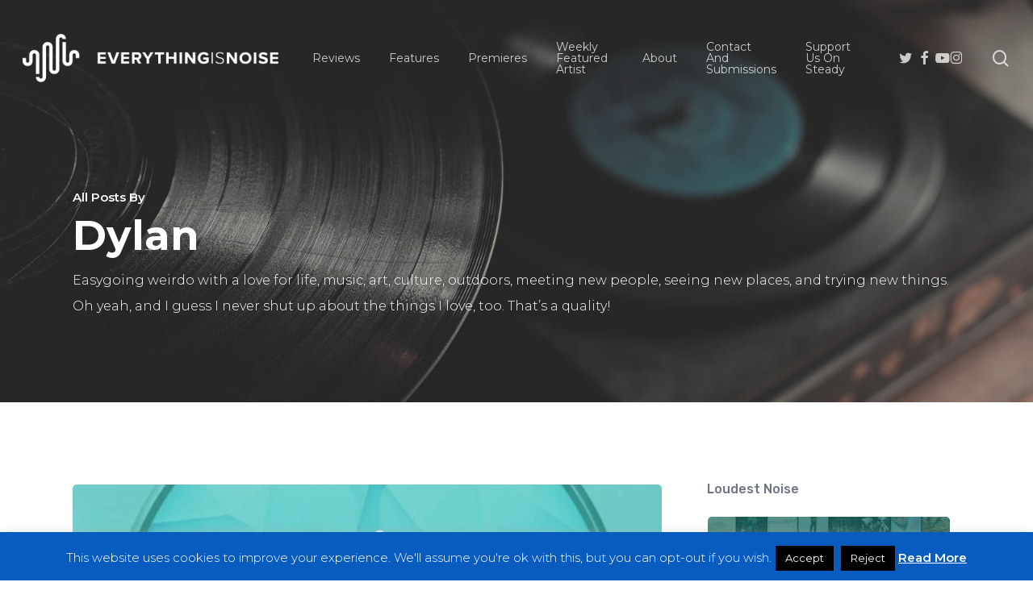

--- FILE ---
content_type: text/html; charset=UTF-8
request_url: https://everythingisnoise.net/author/dylan/page/2/
body_size: 27422
content:
<!doctype html>
<html lang="en-US" class="no-js">
<head>
	<meta charset="UTF-8">
	<meta name="viewport" content="width=device-width, initial-scale=1, maximum-scale=1, user-scalable=0" /><meta name='robots' content='index, follow, max-image-preview:large, max-snippet:-1, max-video-preview:-1' />

	<!-- This site is optimized with the Yoast SEO plugin v26.8 - https://yoast.com/product/yoast-seo-wordpress/ -->
	<title>Dylan, Author at Everything Is Noise - Page 2 of 10</title>
	<link rel="canonical" href="https://everythingisnoise.net/author/dylan/page/2/" />
	<link rel="prev" href="https://everythingisnoise.net/author/dylan/" />
	<link rel="next" href="https://everythingisnoise.net/author/dylan/page/3/" />
	<meta property="og:locale" content="en_US" />
	<meta property="og:type" content="profile" />
	<meta property="og:title" content="Dylan, Author at Everything Is Noise - Page 2 of 10" />
	<meta property="og:url" content="https://everythingisnoise.net/author/dylan/" />
	<meta property="og:site_name" content="Everything Is Noise" />
	<meta property="og:image" content="https://secure.gravatar.com/avatar/11029d8647bce698b10ca4701ddcfbcc?s=500&r=g" />
	<meta name="twitter:card" content="summary_large_image" />
	<script type="application/ld+json" class="yoast-schema-graph">{"@context":"https://schema.org","@graph":[{"@type":"ProfilePage","@id":"https://everythingisnoise.net/author/dylan/","url":"https://everythingisnoise.net/author/dylan/page/2/","name":"Dylan, Author at Everything Is Noise - Page 2 of 10","isPartOf":{"@id":"https://everythingisnoise.net/#website"},"primaryImageOfPage":{"@id":"https://everythingisnoise.net/author/dylan/page/2/#primaryimage"},"image":{"@id":"https://everythingisnoise.net/author/dylan/page/2/#primaryimage"},"thumbnailUrl":"https://everythingisnoise.net/wp-content/uploads/2024/10/bf931a7c-5182-44f8-9e1d-7f8c1538a814.jpg","breadcrumb":{"@id":"https://everythingisnoise.net/author/dylan/page/2/#breadcrumb"},"inLanguage":"en-US","potentialAction":[{"@type":"ReadAction","target":["https://everythingisnoise.net/author/dylan/page/2/"]}]},{"@type":"ImageObject","inLanguage":"en-US","@id":"https://everythingisnoise.net/author/dylan/page/2/#primaryimage","url":"https://everythingisnoise.net/wp-content/uploads/2024/10/bf931a7c-5182-44f8-9e1d-7f8c1538a814.jpg","contentUrl":"https://everythingisnoise.net/wp-content/uploads/2024/10/bf931a7c-5182-44f8-9e1d-7f8c1538a814.jpg","width":1500,"height":1500},{"@type":"BreadcrumbList","@id":"https://everythingisnoise.net/author/dylan/page/2/#breadcrumb","itemListElement":[{"@type":"ListItem","position":1,"name":"Home","item":"https://everythingisnoise.net/"},{"@type":"ListItem","position":2,"name":"Archives for Dylan"}]},{"@type":"WebSite","@id":"https://everythingisnoise.net/#website","url":"https://everythingisnoise.net/","name":"Everything Is Noise","description":"","publisher":{"@id":"https://everythingisnoise.net/#organization"},"potentialAction":[{"@type":"SearchAction","target":{"@type":"EntryPoint","urlTemplate":"https://everythingisnoise.net/?s={search_term_string}"},"query-input":{"@type":"PropertyValueSpecification","valueRequired":true,"valueName":"search_term_string"}}],"inLanguage":"en-US"},{"@type":"Organization","@id":"https://everythingisnoise.net/#organization","name":"Everything Is Noise","url":"https://everythingisnoise.net/","logo":{"@type":"ImageObject","inLanguage":"en-US","@id":"https://everythingisnoise.net/#/schema/logo/image/","url":"https://everythingisnoise.net/wp-content/uploads/2018/07/37881340_1776705289084302_841675867594686464_n.png","contentUrl":"https://everythingisnoise.net/wp-content/uploads/2018/07/37881340_1776705289084302_841675867594686464_n.png","width":2048,"height":1152,"caption":"Everything Is Noise"},"image":{"@id":"https://everythingisnoise.net/#/schema/logo/image/"}},{"@type":"Person","@id":"https://everythingisnoise.net/#/schema/person/9f1e672a235e5a243a232e137ab81a0e","name":"Dylan","image":{"@type":"ImageObject","inLanguage":"en-US","@id":"https://everythingisnoise.net/#/schema/person/image/567ad36bb177b7e4c618741cead7d750","url":"https://secure.gravatar.com/avatar/a3defab2d1d61325eed37676127b69ea8b238b150f910723304928b5ceb99491?s=96&r=g","contentUrl":"https://secure.gravatar.com/avatar/a3defab2d1d61325eed37676127b69ea8b238b150f910723304928b5ceb99491?s=96&r=g","caption":"Dylan"},"description":"Easygoing weirdo with a love for life, music, art, culture, outdoors, meeting new people, seeing new places, and trying new things. Oh yeah, and I guess I never shut up about the things I love, too. That’s a quality!","sameAs":["https://www.facebook.com/dylanlawson91","https://www.instagram.com/nonmetal","www.soundcloud.com/asylum_music"],"mainEntityOfPage":{"@id":"https://everythingisnoise.net/author/dylan/"}}]}</script>
	<!-- / Yoast SEO plugin. -->


<link rel='dns-prefetch' href='//steadyhq.com' />
<link rel='dns-prefetch' href='//secure.gravatar.com' />
<link rel='dns-prefetch' href='//stats.wp.com' />
<link rel='dns-prefetch' href='//fonts.googleapis.com' />
<link rel='dns-prefetch' href='//v0.wordpress.com' />
<link rel="alternate" type="application/rss+xml" title="Everything Is Noise &raquo; Feed" href="https://everythingisnoise.net/feed/" />
<link rel="alternate" type="application/rss+xml" title="Everything Is Noise &raquo; Comments Feed" href="https://everythingisnoise.net/comments/feed/" />
<link rel="alternate" type="application/rss+xml" title="Everything Is Noise &raquo; Posts by Dylan Feed" href="https://everythingisnoise.net/author/dylan/feed/" />
<style id='wp-img-auto-sizes-contain-inline-css' type='text/css'>
img:is([sizes=auto i],[sizes^="auto," i]){contain-intrinsic-size:3000px 1500px}
/*# sourceURL=wp-img-auto-sizes-contain-inline-css */
</style>
<style id='wp-emoji-styles-inline-css' type='text/css'>

	img.wp-smiley, img.emoji {
		display: inline !important;
		border: none !important;
		box-shadow: none !important;
		height: 1em !important;
		width: 1em !important;
		margin: 0 0.07em !important;
		vertical-align: -0.1em !important;
		background: none !important;
		padding: 0 !important;
	}
/*# sourceURL=wp-emoji-styles-inline-css */
</style>
<style id='wp-block-library-inline-css' type='text/css'>
:root{--wp-block-synced-color:#7a00df;--wp-block-synced-color--rgb:122,0,223;--wp-bound-block-color:var(--wp-block-synced-color);--wp-editor-canvas-background:#ddd;--wp-admin-theme-color:#007cba;--wp-admin-theme-color--rgb:0,124,186;--wp-admin-theme-color-darker-10:#006ba1;--wp-admin-theme-color-darker-10--rgb:0,107,160.5;--wp-admin-theme-color-darker-20:#005a87;--wp-admin-theme-color-darker-20--rgb:0,90,135;--wp-admin-border-width-focus:2px}@media (min-resolution:192dpi){:root{--wp-admin-border-width-focus:1.5px}}.wp-element-button{cursor:pointer}:root .has-very-light-gray-background-color{background-color:#eee}:root .has-very-dark-gray-background-color{background-color:#313131}:root .has-very-light-gray-color{color:#eee}:root .has-very-dark-gray-color{color:#313131}:root .has-vivid-green-cyan-to-vivid-cyan-blue-gradient-background{background:linear-gradient(135deg,#00d084,#0693e3)}:root .has-purple-crush-gradient-background{background:linear-gradient(135deg,#34e2e4,#4721fb 50%,#ab1dfe)}:root .has-hazy-dawn-gradient-background{background:linear-gradient(135deg,#faaca8,#dad0ec)}:root .has-subdued-olive-gradient-background{background:linear-gradient(135deg,#fafae1,#67a671)}:root .has-atomic-cream-gradient-background{background:linear-gradient(135deg,#fdd79a,#004a59)}:root .has-nightshade-gradient-background{background:linear-gradient(135deg,#330968,#31cdcf)}:root .has-midnight-gradient-background{background:linear-gradient(135deg,#020381,#2874fc)}:root{--wp--preset--font-size--normal:16px;--wp--preset--font-size--huge:42px}.has-regular-font-size{font-size:1em}.has-larger-font-size{font-size:2.625em}.has-normal-font-size{font-size:var(--wp--preset--font-size--normal)}.has-huge-font-size{font-size:var(--wp--preset--font-size--huge)}.has-text-align-center{text-align:center}.has-text-align-left{text-align:left}.has-text-align-right{text-align:right}.has-fit-text{white-space:nowrap!important}#end-resizable-editor-section{display:none}.aligncenter{clear:both}.items-justified-left{justify-content:flex-start}.items-justified-center{justify-content:center}.items-justified-right{justify-content:flex-end}.items-justified-space-between{justify-content:space-between}.screen-reader-text{border:0;clip-path:inset(50%);height:1px;margin:-1px;overflow:hidden;padding:0;position:absolute;width:1px;word-wrap:normal!important}.screen-reader-text:focus{background-color:#ddd;clip-path:none;color:#444;display:block;font-size:1em;height:auto;left:5px;line-height:normal;padding:15px 23px 14px;text-decoration:none;top:5px;width:auto;z-index:100000}html :where(.has-border-color){border-style:solid}html :where([style*=border-top-color]){border-top-style:solid}html :where([style*=border-right-color]){border-right-style:solid}html :where([style*=border-bottom-color]){border-bottom-style:solid}html :where([style*=border-left-color]){border-left-style:solid}html :where([style*=border-width]){border-style:solid}html :where([style*=border-top-width]){border-top-style:solid}html :where([style*=border-right-width]){border-right-style:solid}html :where([style*=border-bottom-width]){border-bottom-style:solid}html :where([style*=border-left-width]){border-left-style:solid}html :where(img[class*=wp-image-]){height:auto;max-width:100%}:where(figure){margin:0 0 1em}html :where(.is-position-sticky){--wp-admin--admin-bar--position-offset:var(--wp-admin--admin-bar--height,0px)}@media screen and (max-width:600px){html :where(.is-position-sticky){--wp-admin--admin-bar--position-offset:0px}}

/*# sourceURL=wp-block-library-inline-css */
</style><style id='global-styles-inline-css' type='text/css'>
:root{--wp--preset--aspect-ratio--square: 1;--wp--preset--aspect-ratio--4-3: 4/3;--wp--preset--aspect-ratio--3-4: 3/4;--wp--preset--aspect-ratio--3-2: 3/2;--wp--preset--aspect-ratio--2-3: 2/3;--wp--preset--aspect-ratio--16-9: 16/9;--wp--preset--aspect-ratio--9-16: 9/16;--wp--preset--color--black: #000000;--wp--preset--color--cyan-bluish-gray: #abb8c3;--wp--preset--color--white: #ffffff;--wp--preset--color--pale-pink: #f78da7;--wp--preset--color--vivid-red: #cf2e2e;--wp--preset--color--luminous-vivid-orange: #ff6900;--wp--preset--color--luminous-vivid-amber: #fcb900;--wp--preset--color--light-green-cyan: #7bdcb5;--wp--preset--color--vivid-green-cyan: #00d084;--wp--preset--color--pale-cyan-blue: #8ed1fc;--wp--preset--color--vivid-cyan-blue: #0693e3;--wp--preset--color--vivid-purple: #9b51e0;--wp--preset--gradient--vivid-cyan-blue-to-vivid-purple: linear-gradient(135deg,rgb(6,147,227) 0%,rgb(155,81,224) 100%);--wp--preset--gradient--light-green-cyan-to-vivid-green-cyan: linear-gradient(135deg,rgb(122,220,180) 0%,rgb(0,208,130) 100%);--wp--preset--gradient--luminous-vivid-amber-to-luminous-vivid-orange: linear-gradient(135deg,rgb(252,185,0) 0%,rgb(255,105,0) 100%);--wp--preset--gradient--luminous-vivid-orange-to-vivid-red: linear-gradient(135deg,rgb(255,105,0) 0%,rgb(207,46,46) 100%);--wp--preset--gradient--very-light-gray-to-cyan-bluish-gray: linear-gradient(135deg,rgb(238,238,238) 0%,rgb(169,184,195) 100%);--wp--preset--gradient--cool-to-warm-spectrum: linear-gradient(135deg,rgb(74,234,220) 0%,rgb(151,120,209) 20%,rgb(207,42,186) 40%,rgb(238,44,130) 60%,rgb(251,105,98) 80%,rgb(254,248,76) 100%);--wp--preset--gradient--blush-light-purple: linear-gradient(135deg,rgb(255,206,236) 0%,rgb(152,150,240) 100%);--wp--preset--gradient--blush-bordeaux: linear-gradient(135deg,rgb(254,205,165) 0%,rgb(254,45,45) 50%,rgb(107,0,62) 100%);--wp--preset--gradient--luminous-dusk: linear-gradient(135deg,rgb(255,203,112) 0%,rgb(199,81,192) 50%,rgb(65,88,208) 100%);--wp--preset--gradient--pale-ocean: linear-gradient(135deg,rgb(255,245,203) 0%,rgb(182,227,212) 50%,rgb(51,167,181) 100%);--wp--preset--gradient--electric-grass: linear-gradient(135deg,rgb(202,248,128) 0%,rgb(113,206,126) 100%);--wp--preset--gradient--midnight: linear-gradient(135deg,rgb(2,3,129) 0%,rgb(40,116,252) 100%);--wp--preset--font-size--small: 13px;--wp--preset--font-size--medium: 20px;--wp--preset--font-size--large: 36px;--wp--preset--font-size--x-large: 42px;--wp--preset--spacing--20: 0.44rem;--wp--preset--spacing--30: 0.67rem;--wp--preset--spacing--40: 1rem;--wp--preset--spacing--50: 1.5rem;--wp--preset--spacing--60: 2.25rem;--wp--preset--spacing--70: 3.38rem;--wp--preset--spacing--80: 5.06rem;--wp--preset--shadow--natural: 6px 6px 9px rgba(0, 0, 0, 0.2);--wp--preset--shadow--deep: 12px 12px 50px rgba(0, 0, 0, 0.4);--wp--preset--shadow--sharp: 6px 6px 0px rgba(0, 0, 0, 0.2);--wp--preset--shadow--outlined: 6px 6px 0px -3px rgb(255, 255, 255), 6px 6px rgb(0, 0, 0);--wp--preset--shadow--crisp: 6px 6px 0px rgb(0, 0, 0);}:root { --wp--style--global--content-size: 1300px;--wp--style--global--wide-size: 1300px; }:where(body) { margin: 0; }.wp-site-blocks > .alignleft { float: left; margin-right: 2em; }.wp-site-blocks > .alignright { float: right; margin-left: 2em; }.wp-site-blocks > .aligncenter { justify-content: center; margin-left: auto; margin-right: auto; }:where(.is-layout-flex){gap: 0.5em;}:where(.is-layout-grid){gap: 0.5em;}.is-layout-flow > .alignleft{float: left;margin-inline-start: 0;margin-inline-end: 2em;}.is-layout-flow > .alignright{float: right;margin-inline-start: 2em;margin-inline-end: 0;}.is-layout-flow > .aligncenter{margin-left: auto !important;margin-right: auto !important;}.is-layout-constrained > .alignleft{float: left;margin-inline-start: 0;margin-inline-end: 2em;}.is-layout-constrained > .alignright{float: right;margin-inline-start: 2em;margin-inline-end: 0;}.is-layout-constrained > .aligncenter{margin-left: auto !important;margin-right: auto !important;}.is-layout-constrained > :where(:not(.alignleft):not(.alignright):not(.alignfull)){max-width: var(--wp--style--global--content-size);margin-left: auto !important;margin-right: auto !important;}.is-layout-constrained > .alignwide{max-width: var(--wp--style--global--wide-size);}body .is-layout-flex{display: flex;}.is-layout-flex{flex-wrap: wrap;align-items: center;}.is-layout-flex > :is(*, div){margin: 0;}body .is-layout-grid{display: grid;}.is-layout-grid > :is(*, div){margin: 0;}body{padding-top: 0px;padding-right: 0px;padding-bottom: 0px;padding-left: 0px;}:root :where(.wp-element-button, .wp-block-button__link){background-color: #32373c;border-width: 0;color: #fff;font-family: inherit;font-size: inherit;font-style: inherit;font-weight: inherit;letter-spacing: inherit;line-height: inherit;padding-top: calc(0.667em + 2px);padding-right: calc(1.333em + 2px);padding-bottom: calc(0.667em + 2px);padding-left: calc(1.333em + 2px);text-decoration: none;text-transform: inherit;}.has-black-color{color: var(--wp--preset--color--black) !important;}.has-cyan-bluish-gray-color{color: var(--wp--preset--color--cyan-bluish-gray) !important;}.has-white-color{color: var(--wp--preset--color--white) !important;}.has-pale-pink-color{color: var(--wp--preset--color--pale-pink) !important;}.has-vivid-red-color{color: var(--wp--preset--color--vivid-red) !important;}.has-luminous-vivid-orange-color{color: var(--wp--preset--color--luminous-vivid-orange) !important;}.has-luminous-vivid-amber-color{color: var(--wp--preset--color--luminous-vivid-amber) !important;}.has-light-green-cyan-color{color: var(--wp--preset--color--light-green-cyan) !important;}.has-vivid-green-cyan-color{color: var(--wp--preset--color--vivid-green-cyan) !important;}.has-pale-cyan-blue-color{color: var(--wp--preset--color--pale-cyan-blue) !important;}.has-vivid-cyan-blue-color{color: var(--wp--preset--color--vivid-cyan-blue) !important;}.has-vivid-purple-color{color: var(--wp--preset--color--vivid-purple) !important;}.has-black-background-color{background-color: var(--wp--preset--color--black) !important;}.has-cyan-bluish-gray-background-color{background-color: var(--wp--preset--color--cyan-bluish-gray) !important;}.has-white-background-color{background-color: var(--wp--preset--color--white) !important;}.has-pale-pink-background-color{background-color: var(--wp--preset--color--pale-pink) !important;}.has-vivid-red-background-color{background-color: var(--wp--preset--color--vivid-red) !important;}.has-luminous-vivid-orange-background-color{background-color: var(--wp--preset--color--luminous-vivid-orange) !important;}.has-luminous-vivid-amber-background-color{background-color: var(--wp--preset--color--luminous-vivid-amber) !important;}.has-light-green-cyan-background-color{background-color: var(--wp--preset--color--light-green-cyan) !important;}.has-vivid-green-cyan-background-color{background-color: var(--wp--preset--color--vivid-green-cyan) !important;}.has-pale-cyan-blue-background-color{background-color: var(--wp--preset--color--pale-cyan-blue) !important;}.has-vivid-cyan-blue-background-color{background-color: var(--wp--preset--color--vivid-cyan-blue) !important;}.has-vivid-purple-background-color{background-color: var(--wp--preset--color--vivid-purple) !important;}.has-black-border-color{border-color: var(--wp--preset--color--black) !important;}.has-cyan-bluish-gray-border-color{border-color: var(--wp--preset--color--cyan-bluish-gray) !important;}.has-white-border-color{border-color: var(--wp--preset--color--white) !important;}.has-pale-pink-border-color{border-color: var(--wp--preset--color--pale-pink) !important;}.has-vivid-red-border-color{border-color: var(--wp--preset--color--vivid-red) !important;}.has-luminous-vivid-orange-border-color{border-color: var(--wp--preset--color--luminous-vivid-orange) !important;}.has-luminous-vivid-amber-border-color{border-color: var(--wp--preset--color--luminous-vivid-amber) !important;}.has-light-green-cyan-border-color{border-color: var(--wp--preset--color--light-green-cyan) !important;}.has-vivid-green-cyan-border-color{border-color: var(--wp--preset--color--vivid-green-cyan) !important;}.has-pale-cyan-blue-border-color{border-color: var(--wp--preset--color--pale-cyan-blue) !important;}.has-vivid-cyan-blue-border-color{border-color: var(--wp--preset--color--vivid-cyan-blue) !important;}.has-vivid-purple-border-color{border-color: var(--wp--preset--color--vivid-purple) !important;}.has-vivid-cyan-blue-to-vivid-purple-gradient-background{background: var(--wp--preset--gradient--vivid-cyan-blue-to-vivid-purple) !important;}.has-light-green-cyan-to-vivid-green-cyan-gradient-background{background: var(--wp--preset--gradient--light-green-cyan-to-vivid-green-cyan) !important;}.has-luminous-vivid-amber-to-luminous-vivid-orange-gradient-background{background: var(--wp--preset--gradient--luminous-vivid-amber-to-luminous-vivid-orange) !important;}.has-luminous-vivid-orange-to-vivid-red-gradient-background{background: var(--wp--preset--gradient--luminous-vivid-orange-to-vivid-red) !important;}.has-very-light-gray-to-cyan-bluish-gray-gradient-background{background: var(--wp--preset--gradient--very-light-gray-to-cyan-bluish-gray) !important;}.has-cool-to-warm-spectrum-gradient-background{background: var(--wp--preset--gradient--cool-to-warm-spectrum) !important;}.has-blush-light-purple-gradient-background{background: var(--wp--preset--gradient--blush-light-purple) !important;}.has-blush-bordeaux-gradient-background{background: var(--wp--preset--gradient--blush-bordeaux) !important;}.has-luminous-dusk-gradient-background{background: var(--wp--preset--gradient--luminous-dusk) !important;}.has-pale-ocean-gradient-background{background: var(--wp--preset--gradient--pale-ocean) !important;}.has-electric-grass-gradient-background{background: var(--wp--preset--gradient--electric-grass) !important;}.has-midnight-gradient-background{background: var(--wp--preset--gradient--midnight) !important;}.has-small-font-size{font-size: var(--wp--preset--font-size--small) !important;}.has-medium-font-size{font-size: var(--wp--preset--font-size--medium) !important;}.has-large-font-size{font-size: var(--wp--preset--font-size--large) !important;}.has-x-large-font-size{font-size: var(--wp--preset--font-size--x-large) !important;}
/*# sourceURL=global-styles-inline-css */
</style>

<link rel='stylesheet' id='cookie-law-info-css' href='https://everythingisnoise.net/wp-content/plugins/cookie-law-info/legacy/public/css/cookie-law-info-public.css?ver=3.3.9.1' type='text/css' media='all' />
<link rel='stylesheet' id='cookie-law-info-gdpr-css' href='https://everythingisnoise.net/wp-content/plugins/cookie-law-info/legacy/public/css/cookie-law-info-gdpr.css?ver=3.3.9.1' type='text/css' media='all' />
<link rel='stylesheet' id='font-awesome-css' href='https://everythingisnoise.net/wp-content/themes/salient/css/font-awesome-legacy.min.css?ver=4.7.1' type='text/css' media='all' />
<link rel='stylesheet' id='salient-grid-system-css' href='https://everythingisnoise.net/wp-content/themes/salient/css/build/grid-system.css?ver=18.0' type='text/css' media='all' />
<link rel='stylesheet' id='main-styles-css' href='https://everythingisnoise.net/wp-content/themes/salient/css/build/style.css?ver=18.0' type='text/css' media='all' />
<style id='main-styles-inline-css' type='text/css'>
html:not(.page-trans-loaded) { background-color: #ffffff; }
/*# sourceURL=main-styles-inline-css */
</style>
<link rel='stylesheet' id='nectar_default_font_open_sans-css' href='https://fonts.googleapis.com/css?family=Open+Sans%3A300%2C400%2C600%2C700&#038;subset=latin%2Clatin-ext' type='text/css' media='all' />
<link rel='stylesheet' id='nectar-blog-auto-masonry-meta-overlaid-spaced-css' href='https://everythingisnoise.net/wp-content/themes/salient/css/build/blog/auto-masonry-meta-overlaid-spaced.css?ver=18.0' type='text/css' media='all' />
<link rel='stylesheet' id='responsive-css' href='https://everythingisnoise.net/wp-content/themes/salient/css/build/responsive.css?ver=18.0' type='text/css' media='all' />
<link rel='stylesheet' id='skin-material-css' href='https://everythingisnoise.net/wp-content/themes/salient/css/build/skin-material.css?ver=18.0' type='text/css' media='all' />
<link rel='stylesheet' id='salient-wp-menu-dynamic-css' href='https://everythingisnoise.net/wp-content/uploads/salient/menu-dynamic.css?ver=90165' type='text/css' media='all' />
<style id='jetpack_facebook_likebox-inline-css' type='text/css'>
.widget_facebook_likebox {
	overflow: hidden;
}

/*# sourceURL=https://everythingisnoise.net/wp-content/plugins/jetpack/modules/widgets/facebook-likebox/style.css */
</style>
<link rel='stylesheet' id='nectar-widget-posts-css' href='https://everythingisnoise.net/wp-content/themes/salient/css/build/elements/widget-nectar-posts.css?ver=18.0' type='text/css' media='all' />
<link rel='stylesheet' id='js_composer_front-css' href='https://everythingisnoise.net/wp-content/themes/salient/css/build/plugins/js_composer.css?ver=18.0' type='text/css' media='all' />
<link rel='stylesheet' id='dynamic-css-css' href='https://everythingisnoise.net/wp-content/uploads/salient/salient-dynamic-styles.css?ver=62685' type='text/css' media='all' />
<style id='dynamic-css-inline-css' type='text/css'>
body[data-bg-header="true"].category .container-wrap,body[data-bg-header="true"].author .container-wrap,body[data-bg-header="true"].date .container-wrap,body[data-bg-header="true"].blog .container-wrap{padding-top:var(--container-padding)!important}.archive.author .row .col.section-title span,.archive.category .row .col.section-title span,.archive.tag .row .col.section-title span,.archive.date .row .col.section-title span{padding-left:0}body.author #page-header-wrap #page-header-bg,body.category #page-header-wrap #page-header-bg,body.tag #page-header-wrap #page-header-bg,body.date #page-header-wrap #page-header-bg{height:auto;padding-top:8%;padding-bottom:8%;}.archive #page-header-wrap{height:auto;}.archive.category .row .col.section-title p,.archive.tag .row .col.section-title p{margin-top:10px;}body[data-bg-header="true"].archive .container-wrap.meta_overlaid_blog,body[data-bg-header="true"].category .container-wrap.meta_overlaid_blog,body[data-bg-header="true"].author .container-wrap.meta_overlaid_blog,body[data-bg-header="true"].date .container-wrap.meta_overlaid_blog{padding-top:0!important;}#page-header-bg[data-alignment="center"] .span_6 p{margin:0 auto;}body.archive #page-header-bg:not(.fullscreen-header) .span_6{position:relative;-webkit-transform:none;transform:none;top:0;}.blog-archive-header .nectar-author-gravatar img{width:125px;border-radius:100px;}.blog-archive-header .container .span_12 p{font-size:min(max(calc(1.3vw),16px),20px);line-height:1.5;margin-top:.5em;}body .page-header-no-bg.color-bg{padding:5% 0;}@media only screen and (max-width:999px){body .page-header-no-bg.color-bg{padding:7% 0;}}@media only screen and (max-width:690px){body .page-header-no-bg.color-bg{padding:9% 0;}.blog-archive-header .nectar-author-gravatar img{width:75px;}}.blog-archive-header.color-bg .col.section-title{border-bottom:0;padding:0;}.blog-archive-header.color-bg *{color:inherit!important;}.nectar-archive-tax-count{position:relative;padding:.5em;transform:translateX(0.25em) translateY(-0.75em);font-size:clamp(14px,0.3em,20px);display:inline-block;vertical-align:super;}.nectar-archive-tax-count:before{content:"";display:block;padding-bottom:100%;width:100%;position:absolute;top:50%;left:50%;transform:translate(-50%,-50%);border-radius:100px;background-color:currentColor;opacity:0.1;}.no-rgba #header-space{display:none;}@media only screen and (max-width:999px){body #header-space[data-header-mobile-fixed="1"]{display:none;}#header-outer[data-mobile-fixed="false"]{position:absolute;}}@media only screen and (max-width:999px){body:not(.nectar-no-flex-height) #header-space[data-secondary-header-display="full"]:not([data-header-mobile-fixed="false"]){display:block!important;margin-bottom:-50px;}#header-space[data-secondary-header-display="full"][data-header-mobile-fixed="false"]{display:none;}}@media only screen and (min-width:1000px){#header-space{display:none;}.nectar-slider-wrap.first-section,.parallax_slider_outer.first-section,.full-width-content.first-section,.parallax_slider_outer.first-section .swiper-slide .content,.nectar-slider-wrap.first-section .swiper-slide .content,#page-header-bg,.nder-page-header,#page-header-wrap,.full-width-section.first-section{margin-top:0!important;}body #page-header-bg,body #page-header-wrap{height:144px;}body #search-outer{z-index:100000;}}@media only screen and (min-width:1000px){#page-header-wrap.fullscreen-header,#page-header-wrap.fullscreen-header #page-header-bg,html:not(.nectar-box-roll-loaded) .nectar-box-roll > #page-header-bg.fullscreen-header,.nectar_fullscreen_zoom_recent_projects,#nectar_fullscreen_rows:not(.afterLoaded) > div,#nectar_fullscreen_rows:not(.afterLoaded) > section{height:100vh;}.wpb_row.vc_row-o-full-height.top-level,.wpb_row.vc_row-o-full-height.top-level > .col.span_12{min-height:100vh;}#page-header-bg[data-alignment-v="middle"] .span_6 .inner-wrap,#page-header-bg[data-alignment-v="top"] .span_6 .inner-wrap,.blog-archive-header.color-bg .container{padding-top:calc(127px + var(--nectar_hook_before_nav_content_height,0px));}#page-header-wrap.container #page-header-bg .span_6 .inner-wrap{padding-top:0;}.nectar-slider-wrap[data-fullscreen="true"]:not(.loaded),.nectar-slider-wrap[data-fullscreen="true"]:not(.loaded) .swiper-container{height:calc(100vh + 2px)!important;}.admin-bar .nectar-slider-wrap[data-fullscreen="true"]:not(.loaded),.admin-bar .nectar-slider-wrap[data-fullscreen="true"]:not(.loaded) .swiper-container{height:calc(100vh - 30px)!important;}}@media only screen and (max-width:999px){#page-header-bg[data-alignment-v="middle"]:not(.fullscreen-header) .span_6 .inner-wrap,#page-header-bg[data-alignment-v="top"] .span_6 .inner-wrap,.blog-archive-header.color-bg .container{padding-top:calc(34px + var(--nectar_hook_before_nav_content_height,0px));}.vc_row.top-level.full-width-section:not(.full-width-ns) > .span_12,#page-header-bg[data-alignment-v="bottom"] .span_6 .inner-wrap{padding-top:24px;}}@media only screen and (max-width:690px){.vc_row.top-level.full-width-section:not(.full-width-ns) > .span_12{padding-top:34px;}.vc_row.top-level.full-width-content .nectar-recent-posts-single_featured .recent-post-container > .inner-wrap{padding-top:24px;}}@media only screen and (max-width:999px){.full-width-ns .nectar-slider-wrap .swiper-slide[data-y-pos="middle"] .content,.full-width-ns .nectar-slider-wrap .swiper-slide[data-y-pos="top"] .content{padding-top:30px;}}@media only screen and (max-width:999px){.using-mobile-browser #nectar_fullscreen_rows:not(.afterLoaded):not([data-mobile-disable="on"]) > div{height:calc(100vh - 76px);}.using-mobile-browser .wpb_row.vc_row-o-full-height.top-level,.using-mobile-browser .wpb_row.vc_row-o-full-height.top-level > .col.span_12,[data-permanent-transparent="1"].using-mobile-browser .wpb_row.vc_row-o-full-height.top-level,[data-permanent-transparent="1"].using-mobile-browser .wpb_row.vc_row-o-full-height.top-level > .col.span_12{min-height:calc(100vh - 76px);}html:not(.nectar-box-roll-loaded) .nectar-box-roll > #page-header-bg.fullscreen-header,.nectar_fullscreen_zoom_recent_projects,.nectar-slider-wrap[data-fullscreen="true"]:not(.loaded),.nectar-slider-wrap[data-fullscreen="true"]:not(.loaded) .swiper-container,#nectar_fullscreen_rows:not(.afterLoaded):not([data-mobile-disable="on"]) > div{height:calc(100vh - 1px);}.wpb_row.vc_row-o-full-height.top-level,.wpb_row.vc_row-o-full-height.top-level > .col.span_12{min-height:calc(100vh - 1px);}body[data-transparent-header="false"] #ajax-content-wrap.no-scroll{min-height:calc(100vh - 1px);height:calc(100vh - 1px);}}.screen-reader-text,.nectar-skip-to-content:not(:focus){border:0;clip:rect(1px,1px,1px,1px);clip-path:inset(50%);height:1px;margin:-1px;overflow:hidden;padding:0;position:absolute!important;width:1px;word-wrap:normal!important;}.row .col img:not([srcset]){width:auto;}.row .col img.img-with-animation.nectar-lazy:not([srcset]){width:100%;}
/*# sourceURL=dynamic-css-inline-css */
</style>
<link rel='stylesheet' id='redux-google-fonts-salient_redux-css' href='https://fonts.googleapis.com/css?family=Montserrat%3A400%2C700%2C600%2C500%2C300%2C400italic%7CRubik%3A500%2C400%7CNunito%3A400&#038;subset=latin&#038;ver=6.9' type='text/css' media='all' />
<script type="text/javascript" src="https://everythingisnoise.net/wp-includes/js/jquery/jquery.min.js?ver=3.7.1" id="jquery-core-js"></script>
<script type="text/javascript" src="https://everythingisnoise.net/wp-includes/js/jquery/jquery-migrate.min.js?ver=3.4.1" id="jquery-migrate-js"></script>
<script type="text/javascript" id="cookie-law-info-js-extra">
/* <![CDATA[ */
var Cli_Data = {"nn_cookie_ids":[],"cookielist":[],"non_necessary_cookies":[],"ccpaEnabled":"","ccpaRegionBased":"","ccpaBarEnabled":"","strictlyEnabled":["necessary","obligatoire"],"ccpaType":"gdpr","js_blocking":"","custom_integration":"","triggerDomRefresh":"","secure_cookies":""};
var cli_cookiebar_settings = {"animate_speed_hide":"500","animate_speed_show":"500","background":"#085cbf","border":"#444","border_on":"","button_1_button_colour":"#000","button_1_button_hover":"#000000","button_1_link_colour":"#fff","button_1_as_button":"1","button_1_new_win":"1","button_2_button_colour":"#333","button_2_button_hover":"#292929","button_2_link_colour":"#ffffff","button_2_as_button":"","button_2_hidebar":"1","button_3_button_colour":"#000","button_3_button_hover":"#000000","button_3_link_colour":"#fff","button_3_as_button":"1","button_3_new_win":"","button_4_button_colour":"#000","button_4_button_hover":"#000000","button_4_link_colour":"#fff","button_4_as_button":"1","button_7_button_colour":"#61a229","button_7_button_hover":"#4e8221","button_7_link_colour":"#fff","button_7_as_button":"1","button_7_new_win":"","font_family":"inherit","header_fix":"","notify_animate_hide":"","notify_animate_show":"","notify_div_id":"#cookie-law-info-bar","notify_position_horizontal":"right","notify_position_vertical":"bottom","scroll_close":"","scroll_close_reload":"","accept_close_reload":"","reject_close_reload":"","showagain_tab":"","showagain_background":"#fff","showagain_border":"#000","showagain_div_id":"#cookie-law-info-again","showagain_x_position":"100px","text":"#ffffff","show_once_yn":"","show_once":"10000","logging_on":"","as_popup":"","popup_overlay":"1","bar_heading_text":"","cookie_bar_as":"banner","popup_showagain_position":"bottom-right","widget_position":"left"};
var log_object = {"ajax_url":"https://everythingisnoise.net/wp-admin/admin-ajax.php"};
//# sourceURL=cookie-law-info-js-extra
/* ]]> */
</script>
<script type="text/javascript" src="https://everythingisnoise.net/wp-content/plugins/cookie-law-info/legacy/public/js/cookie-law-info-public.js?ver=3.3.9.1" id="cookie-law-info-js"></script>
<script type="text/javascript" src="https://steadyhq.com/widget_loader/b4cbaff2-a9a4-4069-a8c4-6706ec356b9a?ver=1.3.3" id="steady-wp-js"></script>
<script></script><link rel="https://api.w.org/" href="https://everythingisnoise.net/wp-json/" /><link rel="alternate" title="JSON" type="application/json" href="https://everythingisnoise.net/wp-json/wp/v2/users/68" /><link rel="EditURI" type="application/rsd+xml" title="RSD" href="https://everythingisnoise.net/xmlrpc.php?rsd" />
<meta name="generator" content="WordPress 6.9" />
	<style>img#wpstats{display:none}</style>
		<script type="text/javascript"> var root = document.getElementsByTagName( "html" )[0]; root.setAttribute( "class", "js" ); </script><meta name="generator" content="Powered by WPBakery Page Builder - drag and drop page builder for WordPress."/>
<link rel="icon" href="https://everythingisnoise.net/wp-content/uploads/2018/06/cropped-EIN_Logomark_RGB-1024x870-1-32x32.png" sizes="32x32" />
<link rel="icon" href="https://everythingisnoise.net/wp-content/uploads/2018/06/cropped-EIN_Logomark_RGB-1024x870-1-192x192.png" sizes="192x192" />
<link rel="apple-touch-icon" href="https://everythingisnoise.net/wp-content/uploads/2018/06/cropped-EIN_Logomark_RGB-1024x870-1-180x180.png" />
<meta name="msapplication-TileImage" content="https://everythingisnoise.net/wp-content/uploads/2018/06/cropped-EIN_Logomark_RGB-1024x870-1-270x270.png" />
		<style type="text/css" id="wp-custom-css">
			.search-results div#sidebar {
    display: none !important;
}


.search-results .col.span_9 {
    width: 100% !important;
}		</style>
		<noscript><style> .wpb_animate_when_almost_visible { opacity: 1; }</style></noscript><link data-pagespeed-no-defer data-nowprocket data-wpacu-skip data-no-optimize data-noptimize rel='stylesheet' id='main-styles-non-critical-css' href='https://everythingisnoise.net/wp-content/themes/salient/css/build/style-non-critical.css?ver=18.0' type='text/css' media='all' />
<link data-pagespeed-no-defer data-nowprocket data-wpacu-skip data-no-optimize data-noptimize rel='stylesheet' id='magnific-css' href='https://everythingisnoise.net/wp-content/themes/salient/css/build/plugins/magnific.css?ver=8.6.0' type='text/css' media='all' />
<link data-pagespeed-no-defer data-nowprocket data-wpacu-skip data-no-optimize data-noptimize rel='stylesheet' id='nectar-ocm-core-css' href='https://everythingisnoise.net/wp-content/themes/salient/css/build/off-canvas/core.css?ver=18.0' type='text/css' media='all' />
<link data-pagespeed-no-defer data-nowprocket data-wpacu-skip data-no-optimize data-noptimize rel='stylesheet' id='nectar-ocm-slide-out-right-material-css' href='https://everythingisnoise.net/wp-content/themes/salient/css/build/off-canvas/slide-out-right-material.css?ver=18.0' type='text/css' media='all' />
<link data-pagespeed-no-defer data-nowprocket data-wpacu-skip data-no-optimize data-noptimize rel='stylesheet' id='nectar-ocm-slide-out-right-hover-css' href='https://everythingisnoise.net/wp-content/themes/salient/css/build/off-canvas/slide-out-right-hover.css?ver=18.0' type='text/css' media='all' />
</head><body class="archive paged author author-dylan author-68 paged-2 author-paged-2 wp-theme-salient material wpb-js-composer js-comp-ver-8.6.1 vc_responsive" data-footer-reveal="false" data-footer-reveal-shadow="none" data-header-format="default" data-body-border="off" data-boxed-style="" data-header-breakpoint="1000" data-dropdown-style="minimal" data-cae="easeOutQuart" data-cad="700" data-megamenu-width="full-width" data-aie="zoom-out" data-ls="magnific" data-apte="standard" data-hhun="0" data-fancy-form-rcs="default" data-form-style="default" data-form-submit="regular" data-is="minimal" data-button-style="rounded" data-user-account-button="false" data-flex-cols="true" data-col-gap="default" data-header-inherit-rc="false" data-header-search="true" data-animated-anchors="true" data-ajax-transitions="true" data-full-width-header="true" data-slide-out-widget-area="true" data-slide-out-widget-area-style="slide-out-from-right" data-user-set-ocm="off" data-loading-animation="none" data-bg-header="true" data-responsive="1" data-ext-responsive="true" data-ext-padding="90" data-header-resize="1" data-header-color="custom" data-cart="false" data-remove-m-parallax="" data-remove-m-video-bgs="" data-m-animate="0" data-force-header-trans-color="light" data-smooth-scrolling="0" data-permanent-transparent="false" >
	
	<script type="text/javascript">
	 (function(window, document) {

		document.documentElement.classList.remove("no-js");

		if(navigator.userAgent.match(/(Android|iPod|iPhone|iPad|BlackBerry|IEMobile|Opera Mini)/)) {
			document.body.className += " using-mobile-browser mobile ";
		}
		if(navigator.userAgent.match(/Mac/) && navigator.maxTouchPoints && navigator.maxTouchPoints > 2) {
			document.body.className += " using-ios-device ";
		}

		if( !("ontouchstart" in window) ) {

			var body = document.querySelector("body");
			var winW = window.innerWidth;
			var bodyW = body.clientWidth;

			if (winW > bodyW + 4) {
				body.setAttribute("style", "--scroll-bar-w: " + (winW - bodyW - 4) + "px");
			} else {
				body.setAttribute("style", "--scroll-bar-w: 0px");
			}
		}

	 })(window, document);
   </script><nav aria-label="Skip links" class="nectar-skip-to-content-wrap"><a href="#ajax-content-wrap" class="nectar-skip-to-content">Skip to main content</a></nav><div class="ocm-effect-wrap"><div class="ocm-effect-wrap-inner"><div id="ajax-loading-screen" data-disable-mobile="1" data-disable-fade-on-click="0" data-effect="standard" data-method="standard"><div class="loading-icon none"><div class="material-icon">
						<svg class="nectar-material-spinner" width="60px" height="60px" viewBox="0 0 60 60">
							<circle stroke-linecap="round" cx="30" cy="30" r="26" fill="none" stroke-width="6"></circle>
				  		</svg>
					</div></div></div>	
	<div id="header-space"  data-header-mobile-fixed='1'></div> 
	
		<div id="header-outer" data-has-menu="true" data-has-buttons="yes" data-header-button_style="default" data-using-pr-menu="false" data-mobile-fixed="1" data-ptnm="false" data-lhe="animated_underline" data-user-set-bg="#ffffff" data-format="default" data-permanent-transparent="false" data-megamenu-rt="1" data-remove-fixed="0" data-header-resize="1" data-cart="false" data-transparency-option="" data-box-shadow="none" data-shrink-num="6" data-using-secondary="0" data-using-logo="1" data-logo-height="60" data-m-logo-height="24" data-padding="42" data-full-width="true" data-condense="false" data-transparent-header="true" data-transparent-shadow-helper="false" data-remove-border="true" class="transparent">
		
<div id="search-outer" class="nectar">
	<div id="search">
		<div class="container">
			 <div id="search-box">
				 <div class="inner-wrap">
					 <div class="col span_12">
						  <form role="search" action="https://everythingisnoise.net/" method="GET">
														 <input type="text" name="s"  value="" aria-label="Search" placeholder="Search" />
							 
						<span>Hit enter to search or ESC to close</span>
						<button aria-label="Search" class="search-box__button" type="submit">Search</button>						</form>
					</div><!--/span_12-->
				</div><!--/inner-wrap-->
			 </div><!--/search-box-->
			 <div id="close"><a href="#" role="button"><span class="screen-reader-text">Close Search</span>
				<span class="close-wrap"> <span class="close-line close-line1" role="presentation"></span> <span class="close-line close-line2" role="presentation"></span> </span>				 </a></div>
		 </div><!--/container-->
	</div><!--/search-->
</div><!--/search-outer-->

<header id="top" role="banner" aria-label="Main Menu">
		<div class="container">
		<div class="row">
			<div class="col span_3">
								<a id="logo" href="https://everythingisnoise.net" data-supplied-ml-starting-dark="false" data-supplied-ml-starting="false" data-supplied-ml="false" >
					<img class="stnd skip-lazy default-logo" width="834" height="158" alt="Everything Is Noise" src="https://everythingisnoise.net/wp-content/uploads/2018/07/EIN_Primary-Logo-1.png" srcset="https://everythingisnoise.net/wp-content/uploads/2018/07/EIN_Primary-Logo-1.png 1x, https://everythingisnoise.net/wp-content/uploads/2018/07/EIN_Primary-Logo-2.png 2x" /><img class="starting-logo skip-lazy default-logo" width="834" height="158" alt="Everything Is Noise" src="https://everythingisnoise.net/wp-content/uploads/2018/07/EIN_Primary-Logo_Light-1.png" srcset="https://everythingisnoise.net/wp-content/uploads/2018/07/EIN_Primary-Logo_Light-1.png 1x, https://everythingisnoise.net/wp-content/uploads/2018/07/EIN_Primary-Logo_Light-2.png 2x" /><img class="starting-logo dark-version skip-lazy default-logo" width="834" height="158" alt="Everything Is Noise" src="https://everythingisnoise.net/wp-content/uploads/2018/07/EIN_Primary-Logo_Dark-1.png" srcset="https://everythingisnoise.net/wp-content/uploads/2018/07/EIN_Primary-Logo_Dark-1.png 1x, https://everythingisnoise.net/wp-content/uploads/2018/07/EIN_Primary-Logo_Dark-2.png 2x" />				</a>
							</div><!--/span_3-->

			<div class="col span_9 col_last">
									<div class="nectar-mobile-only mobile-header"><div class="inner"></div></div>
									<a class="mobile-search" href="#searchbox"><span class="nectar-icon icon-salient-search" aria-hidden="true"></span><span class="screen-reader-text">search</span></a>
														<div class="slide-out-widget-area-toggle mobile-icon slide-out-from-right" data-custom-color="false" data-icon-animation="simple-transform">
						<div> <a href="#slide-out-widget-area" role="button" aria-label="Navigation Menu" aria-expanded="false" class="closed">
							<span class="screen-reader-text">Menu</span><span aria-hidden="true"> <i class="lines-button x2"> <i class="lines"></i> </i> </span>						</a></div>
					</div>
				
									<nav aria-label="Main Menu">
													<ul class="sf-menu">
								<li id="menu-item-40054" class="menu-item menu-item-type-taxonomy menu-item-object-category nectar-regular-menu-item menu-item-40054"><a href="https://everythingisnoise.net/category/reviews/"><span class="menu-title-text">Reviews</span></a></li>
<li id="menu-item-40056" class="menu-item menu-item-type-taxonomy menu-item-object-category nectar-regular-menu-item menu-item-40056"><a href="https://everythingisnoise.net/category/features/"><span class="menu-title-text">Features</span></a></li>
<li id="menu-item-40058" class="menu-item menu-item-type-taxonomy menu-item-object-category nectar-regular-menu-item menu-item-40058"><a href="https://everythingisnoise.net/category/premieres/"><span class="menu-title-text">Premieres</span></a></li>
<li id="menu-item-42050" class="menu-item menu-item-type-taxonomy menu-item-object-category menu-item-has-children nectar-regular-menu-item menu-item-42050"><a href="https://everythingisnoise.net/category/weekly-featured-artist/" aria-haspopup="true" aria-expanded="false"><span class="menu-title-text">Weekly Featured Artist</span></a>
<ul class="sub-menu">
	<li id="menu-item-40057" class="menu-item menu-item-type-taxonomy menu-item-object-category nectar-regular-menu-item menu-item-40057"><a href="https://everythingisnoise.net/category/interviews/"><span class="menu-title-text">Interviews</span></a></li>
</ul>
</li>
<li id="menu-item-40280" class="menu-item menu-item-type-post_type menu-item-object-page menu-item-has-children nectar-regular-menu-item menu-item-40280"><a href="https://everythingisnoise.net/about/" aria-haspopup="true" aria-expanded="false"><span class="menu-title-text">About</span></a>
<ul class="sub-menu">
	<li id="menu-item-40286" class="menu-item menu-item-type-post_type menu-item-object-page nectar-regular-menu-item menu-item-40286"><a href="https://everythingisnoise.net/about/privacy-policy/"><span class="menu-title-text">Privacy Policy</span></a></li>
</ul>
</li>
<li id="menu-item-40411" class="menu-item menu-item-type-post_type menu-item-object-page menu-item-has-children nectar-regular-menu-item menu-item-40411"><a href="https://everythingisnoise.net/contact/" aria-haspopup="true" aria-expanded="false"><span class="menu-title-text">Contact and Submissions</span></a>
<ul class="sub-menu">
	<li id="menu-item-71997" class="menu-item menu-item-type-post_type menu-item-object-page nectar-regular-menu-item menu-item-71997"><a href="https://everythingisnoise.net/join-our-team/"><span class="menu-title-text">Join Our Team!</span></a></li>
</ul>
</li>
<li id="menu-item-93116" class="menu-item menu-item-type-post_type menu-item-object-page nectar-regular-menu-item menu-item-93116"><a href="https://everythingisnoise.net/support-us-on-steady/"><span class="menu-title-text">Support Us On Steady</span></a></li>
<li id="social-in-menu" class="button_social_group"><a target="_blank" rel="noopener" href="https://twitter.com/NoiseEverything"><span class="screen-reader-text">twitter</span><i class="fa fa-twitter" aria-hidden="true"></i> </a><a target="_blank" rel="noopener" href="https://www.facebook.com/EverythingIsNoise"><span class="screen-reader-text">facebook</span><i class="fa fa-facebook" aria-hidden="true"></i> </a><a target="_blank" rel="noopener" href="https://www.youtube.com/c/everythingisnoise"><span class="screen-reader-text">youtube</span><i class="fa fa-youtube-play" aria-hidden="true"></i> </a><a target="_blank" rel="noopener" href="https://www.instagram.com/everything.is.noise/"><span class="screen-reader-text">instagram</span><i class="fa fa-instagram" aria-hidden="true"></i> </a></li>							</ul>
													<ul class="buttons sf-menu" data-user-set-ocm="off"><li id="search-btn"><div><a href="#searchbox"><span class="icon-salient-search" aria-hidden="true"></span><span class="screen-reader-text">search</span></a></div> </li></ul>
						
					</nav>

					
				</div><!--/span_9-->

				
			</div><!--/row-->
					</div><!--/container-->
	</header>		
	</div>
		<div id="ajax-content-wrap">

		<div id="page-header-wrap" data-animate-in-effect="zoom-out" data-midnight="light" class="blog-archive-header">
			<div id="page-header-bg" data-animate-in-effect="zoom-out" data-text-effect="" data-bg-pos="center" data-alignment="left" data-alignment-v="middle" data-parallax="0" data-height="400">
				<div class="page-header-bg-image">
					<img width="4896" height="3264" src="https://everythingisnoise.net/wp-content/uploads/2018/07/mink-mingle-109837-unsplash.jpg" class="attachment-full size-full" alt="" decoding="async" fetchpriority="high" srcset="https://everythingisnoise.net/wp-content/uploads/2018/07/mink-mingle-109837-unsplash.jpg 4896w, https://everythingisnoise.net/wp-content/uploads/2018/07/mink-mingle-109837-unsplash-300x200.jpg 300w, https://everythingisnoise.net/wp-content/uploads/2018/07/mink-mingle-109837-unsplash-768x512.jpg 768w, https://everythingisnoise.net/wp-content/uploads/2018/07/mink-mingle-109837-unsplash-1024x683.jpg 1024w, https://everythingisnoise.net/wp-content/uploads/2018/07/mink-mingle-109837-unsplash-900x600.jpg 900w" sizes="(max-width: 4896px) 100vw, 4896px" data-attachment-id="41297" data-permalink="https://everythingisnoise.net/mink-mingle-109837-unsplash/" data-orig-file="https://everythingisnoise.net/wp-content/uploads/2018/07/mink-mingle-109837-unsplash.jpg" data-orig-size="4896,3264" data-comments-opened="1" data-image-meta="{&quot;aperture&quot;:&quot;0&quot;,&quot;credit&quot;:&quot;&quot;,&quot;camera&quot;:&quot;&quot;,&quot;caption&quot;:&quot;&quot;,&quot;created_timestamp&quot;:&quot;0&quot;,&quot;copyright&quot;:&quot;&quot;,&quot;focal_length&quot;:&quot;0&quot;,&quot;iso&quot;:&quot;0&quot;,&quot;shutter_speed&quot;:&quot;0&quot;,&quot;title&quot;:&quot;&quot;,&quot;orientation&quot;:&quot;0&quot;}" data-image-title="mink-mingle-109837-unsplash" data-image-description="" data-image-caption="" data-medium-file="https://everythingisnoise.net/wp-content/uploads/2018/07/mink-mingle-109837-unsplash-300x200.jpg" data-large-file="https://everythingisnoise.net/wp-content/uploads/2018/07/mink-mingle-109837-unsplash-1024x683.jpg" />				</div>
				<div class="container">
					<div class="row">
						<div class="col span_6">
							<div class="inner-wrap">
																									<span class="subheader">All Posts By</span>
																<h1>Dylan</h1>
								<p>Easygoing weirdo with a love for life, music, art, culture, outdoors, meeting new people, seeing new places, and trying new things. Oh yeah, and I guess I never shut up about the things I love, too. That’s a quality!</p>															</div>
						</div>
					</div>
				</div>
			</div>
		</div>
	
<div class="container-wrap">

	<div class="container main-content">

		<div class="row"><div class="post-area col  span_9 masonry auto_meta_overlaid_spaced " role="main" data-ams="12px" data-remove-post-date="0" data-remove-post-author="0" data-remove-post-comment-number="0" data-remove-post-nectar-love="0"> <div class="posts-container"  data-load-animation="perspective">
<article id="post-108345" class=" masonry-blog-item post-108345 post type-post status-publish format-standard has-post-thumbnail category-features tag-after-the-burial tag-alaya tag-animals-as-leaders tag-born-of-osiris tag-carcer-city tag-cilice tag-david-maxim-micic tag-dawn-heist tag-djent tag-drewsif-stalin tag-fall-in-archaea tag-fellsilent tag-it-djents tag-means-end tag-metalcore tag-neuma tag-periphery tag-plini tag-proghma-c tag-progressive-metal tag-retrospective tag-returning-we-hear-the-larks tag-sikth tag-skyharbor tag-tesseract tag-the-safety-fire tag-uneven-structure tag-veil-of-maya tag-volumes">  
    
  <div class="inner-wrap animated">
    
    <div class="post-content">

      <div class="content-inner">
        
        <a class="entire-meta-link" href="https://everythingisnoise.net/features/but-did-it-djent/"><span class="screen-reader-text">but did it djent?</span></a>
        
        <span class="post-featured-img"><img width="800" height="800" src="https://everythingisnoise.net/wp-content/uploads/2024/10/bf931a7c-5182-44f8-9e1d-7f8c1538a814-800x800.jpg" class="attachment-medium_featured size-medium_featured skip-lazy wp-post-image" alt="" title="" sizes="(min-width: 690px) 50vw, 100vw" decoding="async" srcset="https://everythingisnoise.net/wp-content/uploads/2024/10/bf931a7c-5182-44f8-9e1d-7f8c1538a814-800x800.jpg 800w, https://everythingisnoise.net/wp-content/uploads/2024/10/bf931a7c-5182-44f8-9e1d-7f8c1538a814-300x300.jpg 300w, https://everythingisnoise.net/wp-content/uploads/2024/10/bf931a7c-5182-44f8-9e1d-7f8c1538a814-1024x1024.jpg 1024w, https://everythingisnoise.net/wp-content/uploads/2024/10/bf931a7c-5182-44f8-9e1d-7f8c1538a814-150x150.jpg 150w, https://everythingisnoise.net/wp-content/uploads/2024/10/bf931a7c-5182-44f8-9e1d-7f8c1538a814-768x768.jpg 768w, https://everythingisnoise.net/wp-content/uploads/2024/10/bf931a7c-5182-44f8-9e1d-7f8c1538a814-100x100.jpg 100w, https://everythingisnoise.net/wp-content/uploads/2024/10/bf931a7c-5182-44f8-9e1d-7f8c1538a814-140x140.jpg 140w, https://everythingisnoise.net/wp-content/uploads/2024/10/bf931a7c-5182-44f8-9e1d-7f8c1538a814-500x500.jpg 500w, https://everythingisnoise.net/wp-content/uploads/2024/10/bf931a7c-5182-44f8-9e1d-7f8c1538a814-350x350.jpg 350w, https://everythingisnoise.net/wp-content/uploads/2024/10/bf931a7c-5182-44f8-9e1d-7f8c1538a814-1000x1000.jpg 1000w, https://everythingisnoise.net/wp-content/uploads/2024/10/bf931a7c-5182-44f8-9e1d-7f8c1538a814.jpg 1500w" data-attachment-id="108354" data-permalink="https://everythingisnoise.net/features/but-did-it-djent/attachment/bf931a7c-5182-44f8-9e1d-7f8c1538a814/" data-orig-file="https://everythingisnoise.net/wp-content/uploads/2024/10/bf931a7c-5182-44f8-9e1d-7f8c1538a814.jpg" data-orig-size="1500,1500" data-comments-opened="1" data-image-meta="{&quot;aperture&quot;:&quot;0&quot;,&quot;credit&quot;:&quot;&quot;,&quot;camera&quot;:&quot;&quot;,&quot;caption&quot;:&quot;&quot;,&quot;created_timestamp&quot;:&quot;0&quot;,&quot;copyright&quot;:&quot;&quot;,&quot;focal_length&quot;:&quot;0&quot;,&quot;iso&quot;:&quot;0&quot;,&quot;shutter_speed&quot;:&quot;0&quot;,&quot;title&quot;:&quot;&quot;,&quot;orientation&quot;:&quot;0&quot;}" data-image-title="bf931a7c-5182-44f8-9e1d-7f8c1538a814" data-image-description="" data-image-caption="" data-medium-file="https://everythingisnoise.net/wp-content/uploads/2024/10/bf931a7c-5182-44f8-9e1d-7f8c1538a814-300x300.jpg" data-large-file="https://everythingisnoise.net/wp-content/uploads/2024/10/bf931a7c-5182-44f8-9e1d-7f8c1538a814-1024x1024.jpg" /></span>        
        <div class="article-content-wrap">
          
          <span class="meta-category"><a class="features" href="https://everythingisnoise.net/category/features/">Features</a></span>          
          <div class="post-header">
            <h3 class="title"><a href="https://everythingisnoise.net/features/but-did-it-djent/"> but did it djent?</a></h3>
                      </div>
          
        </div><!--article-content-wrap-->
        
      </div><!--/content-inner-->
        
    </div><!--/post-content-->
      
  </div><!--/inner-wrap-->
    
</article>
<article id="post-108017" class=" masonry-blog-item post-108017 post type-post status-publish format-standard has-post-thumbnail category-weekly-featured-artist tag-horsham tag-metal tag-pennsylvania tag-scum-city-entertainment tag-slam tag-trunk">  
    
  <div class="inner-wrap animated">
    
    <div class="post-content">

      <div class="content-inner">
        
        <a class="entire-meta-link" href="https://everythingisnoise.net/weekly-featured-artist/wfa-trunk/"><span class="screen-reader-text">WFA: Trunk</span></a>
        
        <span class="post-featured-img"><img width="800" height="400" src="https://everythingisnoise.net/wp-content/uploads/2024/09/409c91eb-4cbb-41d2-a5ba-66ea5517f289-800x400.jpeg" class="attachment-medium_featured size-medium_featured skip-lazy wp-post-image" alt="" title="" sizes="(min-width: 690px) 50vw, 100vw" decoding="async" srcset="https://everythingisnoise.net/wp-content/uploads/2024/09/409c91eb-4cbb-41d2-a5ba-66ea5517f289-800x400.jpeg 800w, https://everythingisnoise.net/wp-content/uploads/2024/09/409c91eb-4cbb-41d2-a5ba-66ea5517f289-670x335.jpeg 670w" data-attachment-id="108021" data-permalink="https://everythingisnoise.net/weekly-featured-artist/wfa-trunk/attachment/409c91eb-4cbb-41d2-a5ba-66ea5517f289/" data-orig-file="https://everythingisnoise.net/wp-content/uploads/2024/09/409c91eb-4cbb-41d2-a5ba-66ea5517f289.jpeg" data-orig-size="1080,400" data-comments-opened="1" data-image-meta="{&quot;aperture&quot;:&quot;0&quot;,&quot;credit&quot;:&quot;&quot;,&quot;camera&quot;:&quot;&quot;,&quot;caption&quot;:&quot;&quot;,&quot;created_timestamp&quot;:&quot;0&quot;,&quot;copyright&quot;:&quot;&quot;,&quot;focal_length&quot;:&quot;0&quot;,&quot;iso&quot;:&quot;0&quot;,&quot;shutter_speed&quot;:&quot;0&quot;,&quot;title&quot;:&quot;&quot;,&quot;orientation&quot;:&quot;0&quot;}" data-image-title="409c91eb-4cbb-41d2-a5ba-66ea5517f289" data-image-description="" data-image-caption="" data-medium-file="https://everythingisnoise.net/wp-content/uploads/2024/09/409c91eb-4cbb-41d2-a5ba-66ea5517f289-300x111.jpeg" data-large-file="https://everythingisnoise.net/wp-content/uploads/2024/09/409c91eb-4cbb-41d2-a5ba-66ea5517f289-1024x379.jpeg" /></span>        
        <div class="article-content-wrap">
          
          <span class="meta-category"><a class="weekly-featured-artist" href="https://everythingisnoise.net/category/weekly-featured-artist/">Weekly Featured Artist</a></span>          
          <div class="post-header">
            <h3 class="title"><a href="https://everythingisnoise.net/weekly-featured-artist/wfa-trunk/"> WFA: Trunk</a></h3>
                      </div>
          
        </div><!--article-content-wrap-->
        
      </div><!--/content-inner-->
        
    </div><!--/post-content-->
      
  </div><!--/inner-wrap-->
    
</article>
<article id="post-107318" class=" masonry-blog-item post-107318 post type-post status-publish format-standard has-post-thumbnail category-reviews tag-alternative tag-cold-gawd tag-dais-records tag-grunge tag-ill-drown-on-this-earth tag-metal tag-rock tag-shoegaze">  
    
  <div class="inner-wrap animated">
    
    <div class="post-content">

      <div class="content-inner">
        
        <a class="entire-meta-link" href="https://everythingisnoise.net/reviews/cold-gawd-ill-drown-on-this-earth/"><span class="screen-reader-text">Cold Gawd – &#8220;I&#8217;ll Drown On This Earth&#8221;</span></a>
        
        <span class="post-featured-img"><img width="800" height="800" src="https://everythingisnoise.net/wp-content/uploads/2024/08/cover-COLD-GAWD-I-ll-Drown-On-This-Earth-800x800.jpg" class="attachment-medium_featured size-medium_featured skip-lazy wp-post-image" alt="" title="" sizes="(min-width: 690px) 50vw, 100vw" decoding="async" srcset="https://everythingisnoise.net/wp-content/uploads/2024/08/cover-COLD-GAWD-I-ll-Drown-On-This-Earth-800x800.jpg 800w, https://everythingisnoise.net/wp-content/uploads/2024/08/cover-COLD-GAWD-I-ll-Drown-On-This-Earth-300x300.jpg 300w, https://everythingisnoise.net/wp-content/uploads/2024/08/cover-COLD-GAWD-I-ll-Drown-On-This-Earth-1024x1024.jpg 1024w, https://everythingisnoise.net/wp-content/uploads/2024/08/cover-COLD-GAWD-I-ll-Drown-On-This-Earth-150x150.jpg 150w, https://everythingisnoise.net/wp-content/uploads/2024/08/cover-COLD-GAWD-I-ll-Drown-On-This-Earth-768x768.jpg 768w, https://everythingisnoise.net/wp-content/uploads/2024/08/cover-COLD-GAWD-I-ll-Drown-On-This-Earth-100x100.jpg 100w, https://everythingisnoise.net/wp-content/uploads/2024/08/cover-COLD-GAWD-I-ll-Drown-On-This-Earth-140x140.jpg 140w, https://everythingisnoise.net/wp-content/uploads/2024/08/cover-COLD-GAWD-I-ll-Drown-On-This-Earth-500x500.jpg 500w, https://everythingisnoise.net/wp-content/uploads/2024/08/cover-COLD-GAWD-I-ll-Drown-On-This-Earth-350x350.jpg 350w, https://everythingisnoise.net/wp-content/uploads/2024/08/cover-COLD-GAWD-I-ll-Drown-On-This-Earth-1000x1000.jpg 1000w, https://everythingisnoise.net/wp-content/uploads/2024/08/cover-COLD-GAWD-I-ll-Drown-On-This-Earth.jpg 1500w" data-attachment-id="107326" data-permalink="https://everythingisnoise.net/reviews/cold-gawd-ill-drown-on-this-earth/attachment/cover-cold-gawd-i-ll-drown-on-this-earth/" data-orig-file="https://everythingisnoise.net/wp-content/uploads/2024/08/cover-COLD-GAWD-I-ll-Drown-On-This-Earth.jpg" data-orig-size="1500,1500" data-comments-opened="1" data-image-meta="{&quot;aperture&quot;:&quot;0&quot;,&quot;credit&quot;:&quot;&quot;,&quot;camera&quot;:&quot;&quot;,&quot;caption&quot;:&quot;&quot;,&quot;created_timestamp&quot;:&quot;0&quot;,&quot;copyright&quot;:&quot;&quot;,&quot;focal_length&quot;:&quot;0&quot;,&quot;iso&quot;:&quot;0&quot;,&quot;shutter_speed&quot;:&quot;0&quot;,&quot;title&quot;:&quot;&quot;,&quot;orientation&quot;:&quot;0&quot;}" data-image-title="cover COLD GAWD &amp;#8211; I ll Drown On This Earth" data-image-description="" data-image-caption="" data-medium-file="https://everythingisnoise.net/wp-content/uploads/2024/08/cover-COLD-GAWD-I-ll-Drown-On-This-Earth-300x300.jpg" data-large-file="https://everythingisnoise.net/wp-content/uploads/2024/08/cover-COLD-GAWD-I-ll-Drown-On-This-Earth-1024x1024.jpg" /></span>        
        <div class="article-content-wrap">
          
          <span class="meta-category"><a class="reviews" href="https://everythingisnoise.net/category/reviews/">Reviews</a></span>          
          <div class="post-header">
            <h3 class="title"><a href="https://everythingisnoise.net/reviews/cold-gawd-ill-drown-on-this-earth/"> Cold Gawd – &#8220;I&#8217;ll Drown On This Earth&#8221;</a></h3>
                      </div>
          
        </div><!--article-content-wrap-->
        
      </div><!--/content-inner-->
        
    </div><!--/post-content-->
      
  </div><!--/inner-wrap-->
    
</article>
<article id="post-107759" class=" masonry-blog-item post-107759 post type-post status-publish format-standard has-post-thumbnail category-weekly-featured-artist tag-2toaroom tag-crossover tag-hardcore tag-lynchburg tag-punk tag-rock tag-scum-city-entertainment tag-virginia">  
    
  <div class="inner-wrap animated">
    
    <div class="post-content">

      <div class="content-inner">
        
        <a class="entire-meta-link" href="https://everythingisnoise.net/weekly-featured-artist/wfa-2toaroom/"><span class="screen-reader-text">WFA: 2toaroom</span></a>
        
        <span class="post-featured-img"><img width="800" height="400" src="https://everythingisnoise.net/wp-content/uploads/2024/09/image0-800x400.jpeg" class="attachment-medium_featured size-medium_featured skip-lazy wp-post-image" alt="" title="" sizes="(min-width: 690px) 50vw, 100vw" decoding="async" srcset="https://everythingisnoise.net/wp-content/uploads/2024/09/image0-800x400.jpeg 800w, https://everythingisnoise.net/wp-content/uploads/2024/09/image0-670x335.jpeg 670w" data-attachment-id="107760" data-permalink="https://everythingisnoise.net/weekly-featured-artist/wfa-2toaroom/attachment/image0-4/" data-orig-file="https://everythingisnoise.net/wp-content/uploads/2024/09/image0.jpeg" data-orig-size="1080,400" data-comments-opened="1" data-image-meta="{&quot;aperture&quot;:&quot;0&quot;,&quot;credit&quot;:&quot;&quot;,&quot;camera&quot;:&quot;&quot;,&quot;caption&quot;:&quot;&quot;,&quot;created_timestamp&quot;:&quot;0&quot;,&quot;copyright&quot;:&quot;&quot;,&quot;focal_length&quot;:&quot;0&quot;,&quot;iso&quot;:&quot;0&quot;,&quot;shutter_speed&quot;:&quot;0&quot;,&quot;title&quot;:&quot;&quot;,&quot;orientation&quot;:&quot;1&quot;}" data-image-title="image0" data-image-description="" data-image-caption="" data-medium-file="https://everythingisnoise.net/wp-content/uploads/2024/09/image0-300x111.jpeg" data-large-file="https://everythingisnoise.net/wp-content/uploads/2024/09/image0-1024x379.jpeg" /></span>        
        <div class="article-content-wrap">
          
          <span class="meta-category"><a class="weekly-featured-artist" href="https://everythingisnoise.net/category/weekly-featured-artist/">Weekly Featured Artist</a></span>          
          <div class="post-header">
            <h3 class="title"><a href="https://everythingisnoise.net/weekly-featured-artist/wfa-2toaroom/"> WFA: 2toaroom</a></h3>
                      </div>
          
        </div><!--article-content-wrap-->
        
      </div><!--/content-inner-->
        
    </div><!--/post-content-->
      
  </div><!--/inner-wrap-->
    
</article>
<article id="post-107195" class=" masonry-blog-item post-107195 post type-post status-publish format-standard has-post-thumbnail category-weekly-featured-artist tag-alternative tag-hip-hop tag-mathcore tag-noise tag-prog-hop tag-rock tag-washington-d-c tag-xk-scenario">  
    
  <div class="inner-wrap animated">
    
    <div class="post-content">

      <div class="content-inner">
        
        <a class="entire-meta-link" href="https://everythingisnoise.net/weekly-featured-artist/wfa-xk-scenario/"><span class="screen-reader-text">WFA: XK Scenario</span></a>
        
        <span class="post-featured-img"><img width="800" height="400" src="https://everythingisnoise.net/wp-content/uploads/2024/08/f9f5b7d8-c947-4dca-a143-094d04122d54-800x400.jpeg" class="attachment-medium_featured size-medium_featured skip-lazy wp-post-image" alt="" title="" sizes="(min-width: 690px) 50vw, 100vw" decoding="async" srcset="https://everythingisnoise.net/wp-content/uploads/2024/08/f9f5b7d8-c947-4dca-a143-094d04122d54-800x400.jpeg 800w, https://everythingisnoise.net/wp-content/uploads/2024/08/f9f5b7d8-c947-4dca-a143-094d04122d54-670x335.jpeg 670w" data-attachment-id="107196" data-permalink="https://everythingisnoise.net/weekly-featured-artist/wfa-xk-scenario/attachment/f9f5b7d8-c947-4dca-a143-094d04122d54/" data-orig-file="https://everythingisnoise.net/wp-content/uploads/2024/08/f9f5b7d8-c947-4dca-a143-094d04122d54.jpeg" data-orig-size="1080,400" data-comments-opened="1" data-image-meta="{&quot;aperture&quot;:&quot;0&quot;,&quot;credit&quot;:&quot;&quot;,&quot;camera&quot;:&quot;&quot;,&quot;caption&quot;:&quot;&quot;,&quot;created_timestamp&quot;:&quot;0&quot;,&quot;copyright&quot;:&quot;&quot;,&quot;focal_length&quot;:&quot;0&quot;,&quot;iso&quot;:&quot;0&quot;,&quot;shutter_speed&quot;:&quot;0&quot;,&quot;title&quot;:&quot;&quot;,&quot;orientation&quot;:&quot;0&quot;}" data-image-title="f9f5b7d8-c947-4dca-a143-094d04122d54" data-image-description="" data-image-caption="" data-medium-file="https://everythingisnoise.net/wp-content/uploads/2024/08/f9f5b7d8-c947-4dca-a143-094d04122d54-300x111.jpeg" data-large-file="https://everythingisnoise.net/wp-content/uploads/2024/08/f9f5b7d8-c947-4dca-a143-094d04122d54-1024x379.jpeg" /></span>        
        <div class="article-content-wrap">
          
          <span class="meta-category"><a class="weekly-featured-artist" href="https://everythingisnoise.net/category/weekly-featured-artist/">Weekly Featured Artist</a></span>          
          <div class="post-header">
            <h3 class="title"><a href="https://everythingisnoise.net/weekly-featured-artist/wfa-xk-scenario/"> WFA: XK Scenario</a></h3>
                      </div>
          
        </div><!--article-content-wrap-->
        
      </div><!--/content-inner-->
        
    </div><!--/post-content-->
      
  </div><!--/inner-wrap-->
    
</article>
<article id="post-106460" class=" masonry-blog-item post-106460 post type-post status-publish format-standard has-post-thumbnail category-features tag-a-scene-in-retrospect tag-death-metal tag-epitaph tag-germany tag-muhammed-suicmez tag-necrophagist tag-technical-death-metal">  
    
  <div class="inner-wrap animated">
    
    <div class="post-content">

      <div class="content-inner">
        
        <a class="entire-meta-link" href="https://everythingisnoise.net/features/a-scene-in-retrospect-necrophagist-epitaph/"><span class="screen-reader-text">A SCENE IN RETROSPECT: Necrophagist &#8211; &#8220;Epitaph&#8221;</span></a>
        
        <span class="post-featured-img"><img width="800" height="800" src="https://everythingisnoise.net/wp-content/uploads/2024/07/a0269985032_10-800x800.jpg" class="attachment-medium_featured size-medium_featured skip-lazy wp-post-image" alt="Necrophagist" title="" sizes="(min-width: 690px) 50vw, 100vw" decoding="async" srcset="https://everythingisnoise.net/wp-content/uploads/2024/07/a0269985032_10-800x800.jpg 800w, https://everythingisnoise.net/wp-content/uploads/2024/07/a0269985032_10-300x300.jpg 300w, https://everythingisnoise.net/wp-content/uploads/2024/07/a0269985032_10-150x150.jpg 150w, https://everythingisnoise.net/wp-content/uploads/2024/07/a0269985032_10-768x768.jpg 768w, https://everythingisnoise.net/wp-content/uploads/2024/07/a0269985032_10-100x100.jpg 100w, https://everythingisnoise.net/wp-content/uploads/2024/07/a0269985032_10-140x140.jpg 140w, https://everythingisnoise.net/wp-content/uploads/2024/07/a0269985032_10-500x500.jpg 500w, https://everythingisnoise.net/wp-content/uploads/2024/07/a0269985032_10-350x350.jpg 350w, https://everythingisnoise.net/wp-content/uploads/2024/07/a0269985032_10.jpg 900w" data-attachment-id="106461" data-permalink="https://everythingisnoise.net/features/a-scene-in-retrospect-necrophagist-epitaph/attachment/a0269985032_10/" data-orig-file="https://everythingisnoise.net/wp-content/uploads/2024/07/a0269985032_10.jpg" data-orig-size="900,900" data-comments-opened="1" data-image-meta="{&quot;aperture&quot;:&quot;0&quot;,&quot;credit&quot;:&quot;&quot;,&quot;camera&quot;:&quot;&quot;,&quot;caption&quot;:&quot;&quot;,&quot;created_timestamp&quot;:&quot;0&quot;,&quot;copyright&quot;:&quot;&quot;,&quot;focal_length&quot;:&quot;0&quot;,&quot;iso&quot;:&quot;0&quot;,&quot;shutter_speed&quot;:&quot;0&quot;,&quot;title&quot;:&quot;&quot;,&quot;orientation&quot;:&quot;0&quot;}" data-image-title="a0269985032_10" data-image-description="" data-image-caption="" data-medium-file="https://everythingisnoise.net/wp-content/uploads/2024/07/a0269985032_10-300x300.jpg" data-large-file="https://everythingisnoise.net/wp-content/uploads/2024/07/a0269985032_10.jpg" /></span>        
        <div class="article-content-wrap">
          
          <span class="meta-category"><a class="features" href="https://everythingisnoise.net/category/features/">Features</a></span>          
          <div class="post-header">
            <h3 class="title"><a href="https://everythingisnoise.net/features/a-scene-in-retrospect-necrophagist-epitaph/"> A SCENE IN RETROSPECT: Necrophagist &#8211; &#8220;Epitaph&#8221;</a></h3>
                      </div>
          
        </div><!--article-content-wrap-->
        
      </div><!--/content-inner-->
        
    </div><!--/post-content-->
      
  </div><!--/inner-wrap-->
    
</article>
<article id="post-105506" class=" masonry-blog-item post-105506 post type-post status-publish format-standard has-post-thumbnail category-weekly-featured-artist tag-alternative tag-blood-ponies tag-ca tag-death-rock tag-goth tag-indie tag-post-punk tag-richmond tag-san-diego tag-va tag-wfa">  
    
  <div class="inner-wrap animated">
    
    <div class="post-content">

      <div class="content-inner">
        
        <a class="entire-meta-link" href="https://everythingisnoise.net/weekly-featured-artist/wfa-blood-ponies/"><span class="screen-reader-text">WFA: Blood Ponies</span></a>
        
        <span class="post-featured-img"><img width="800" height="400" src="https://everythingisnoise.net/wp-content/uploads/2024/06/bloodponiesfeaturedimage-800x400.jpeg" class="attachment-medium_featured size-medium_featured skip-lazy wp-post-image" alt="" title="" sizes="(min-width: 690px) 50vw, 100vw" decoding="async" srcset="https://everythingisnoise.net/wp-content/uploads/2024/06/bloodponiesfeaturedimage-800x400.jpeg 800w, https://everythingisnoise.net/wp-content/uploads/2024/06/bloodponiesfeaturedimage-670x335.jpeg 670w" data-attachment-id="105891" data-permalink="https://everythingisnoise.net/weekly-featured-artist/wfa-blood-ponies/attachment/bloodponiesfeaturedimage/" data-orig-file="https://everythingisnoise.net/wp-content/uploads/2024/06/bloodponiesfeaturedimage.jpeg" data-orig-size="1080,400" data-comments-opened="1" data-image-meta="{&quot;aperture&quot;:&quot;0&quot;,&quot;credit&quot;:&quot;&quot;,&quot;camera&quot;:&quot;&quot;,&quot;caption&quot;:&quot;&quot;,&quot;created_timestamp&quot;:&quot;0&quot;,&quot;copyright&quot;:&quot;&quot;,&quot;focal_length&quot;:&quot;0&quot;,&quot;iso&quot;:&quot;0&quot;,&quot;shutter_speed&quot;:&quot;0&quot;,&quot;title&quot;:&quot;&quot;,&quot;orientation&quot;:&quot;0&quot;}" data-image-title="bloodponiesfeaturedimage" data-image-description="" data-image-caption="" data-medium-file="https://everythingisnoise.net/wp-content/uploads/2024/06/bloodponiesfeaturedimage-300x111.jpeg" data-large-file="https://everythingisnoise.net/wp-content/uploads/2024/06/bloodponiesfeaturedimage-1024x379.jpeg" /></span>        
        <div class="article-content-wrap">
          
          <span class="meta-category"><a class="weekly-featured-artist" href="https://everythingisnoise.net/category/weekly-featured-artist/">Weekly Featured Artist</a></span>          
          <div class="post-header">
            <h3 class="title"><a href="https://everythingisnoise.net/weekly-featured-artist/wfa-blood-ponies/"> WFA: Blood Ponies</a></h3>
                      </div>
          
        </div><!--article-content-wrap-->
        
      </div><!--/content-inner-->
        
    </div><!--/post-content-->
      
  </div><!--/inner-wrap-->
    
</article>
<article id="post-105324" class=" masonry-blog-item post-105324 post type-post status-publish format-standard has-post-thumbnail category-reviews tag-drongo-records tag-eat-your-own-head tag-experimental tag-metal tag-noise-rock tag-sludge tag-the-trawler tag-uk">  
    
  <div class="inner-wrap animated">
    
    <div class="post-content">

      <div class="content-inner">
        
        <a class="entire-meta-link" href="https://everythingisnoise.net/reviews/eat-your-own-head-the-trawler/"><span class="screen-reader-text">Eat Your Own Head – &#8220;The Trawler&#8221;</span></a>
        
        <span class="post-featured-img"><img width="800" height="800" src="https://everythingisnoise.net/wp-content/uploads/2024/05/268751-800x800.jpg" class="attachment-medium_featured size-medium_featured skip-lazy wp-post-image" alt="" title="" sizes="(min-width: 690px) 50vw, 100vw" decoding="async" srcset="https://everythingisnoise.net/wp-content/uploads/2024/05/268751-800x800.jpg 800w, https://everythingisnoise.net/wp-content/uploads/2024/05/268751-300x300.jpg 300w, https://everythingisnoise.net/wp-content/uploads/2024/05/268751-1024x1024.jpg 1024w, https://everythingisnoise.net/wp-content/uploads/2024/05/268751-150x150.jpg 150w, https://everythingisnoise.net/wp-content/uploads/2024/05/268751-768x768.jpg 768w, https://everythingisnoise.net/wp-content/uploads/2024/05/268751-1536x1536.jpg 1536w, https://everythingisnoise.net/wp-content/uploads/2024/05/268751-2048x2048.jpg 2048w, https://everythingisnoise.net/wp-content/uploads/2024/05/268751-100x100.jpg 100w, https://everythingisnoise.net/wp-content/uploads/2024/05/268751-140x140.jpg 140w, https://everythingisnoise.net/wp-content/uploads/2024/05/268751-500x500.jpg 500w, https://everythingisnoise.net/wp-content/uploads/2024/05/268751-350x350.jpg 350w, https://everythingisnoise.net/wp-content/uploads/2024/05/268751-1000x1000.jpg 1000w" data-attachment-id="105330" data-permalink="https://everythingisnoise.net/reviews/eat-your-own-head-the-trawler/attachment/268751/" data-orig-file="https://everythingisnoise.net/wp-content/uploads/2024/05/268751-scaled.jpg" data-orig-size="2560,2560" data-comments-opened="1" data-image-meta="{&quot;aperture&quot;:&quot;5.6&quot;,&quot;credit&quot;:&quot;Adrian \&quot;Bard\&quot; Green&quot;,&quot;camera&quot;:&quot;NIKON D800&quot;,&quot;caption&quot;:&quot;&quot;,&quot;created_timestamp&quot;:&quot;1709464500&quot;,&quot;copyright&quot;:&quot;Adrian \&quot;Bard\&quot; Green&quot;,&quot;focal_length&quot;:&quot;24&quot;,&quot;iso&quot;:&quot;800&quot;,&quot;shutter_speed&quot;:&quot;0.00125&quot;,&quot;title&quot;:&quot;&quot;,&quot;orientation&quot;:&quot;1&quot;}" data-image-title="268751" data-image-description="" data-image-caption="" data-medium-file="https://everythingisnoise.net/wp-content/uploads/2024/05/268751-300x300.jpg" data-large-file="https://everythingisnoise.net/wp-content/uploads/2024/05/268751-1024x1024.jpg" /></span>        
        <div class="article-content-wrap">
          
          <span class="meta-category"><a class="reviews" href="https://everythingisnoise.net/category/reviews/">Reviews</a></span>          
          <div class="post-header">
            <h3 class="title"><a href="https://everythingisnoise.net/reviews/eat-your-own-head-the-trawler/"> Eat Your Own Head – &#8220;The Trawler&#8221;</a></h3>
                      </div>
          
        </div><!--article-content-wrap-->
        
      </div><!--/content-inner-->
        
    </div><!--/post-content-->
      
  </div><!--/inner-wrap-->
    
</article>
<article id="post-105509" class=" masonry-blog-item post-105509 post type-post status-publish format-standard has-post-thumbnail category-weekly-featured-artist tag-alternative tag-eat-your-own-head tag-mathcore tag-noise-rock tag-sludge tag-uk tag-wfa">  
    
  <div class="inner-wrap animated">
    
    <div class="post-content">

      <div class="content-inner">
        
        <a class="entire-meta-link" href="https://everythingisnoise.net/weekly-featured-artist/wfa-eat-your-own-head/"><span class="screen-reader-text">WFA: Eat Your Own Head</span></a>
        
        <span class="post-featured-img"><img width="800" height="400" src="https://everythingisnoise.net/wp-content/uploads/2024/06/eatyourownheadfeaturedimage-800x400.jpeg" class="attachment-medium_featured size-medium_featured skip-lazy wp-post-image" alt="" title="" sizes="(min-width: 690px) 50vw, 100vw" decoding="async" srcset="https://everythingisnoise.net/wp-content/uploads/2024/06/eatyourownheadfeaturedimage-800x400.jpeg 800w, https://everythingisnoise.net/wp-content/uploads/2024/06/eatyourownheadfeaturedimage-670x335.jpeg 670w" data-attachment-id="105788" data-permalink="https://everythingisnoise.net/weekly-featured-artist/wfa-eat-your-own-head/attachment/eatyourownheadfeaturedimage/" data-orig-file="https://everythingisnoise.net/wp-content/uploads/2024/06/eatyourownheadfeaturedimage.jpeg" data-orig-size="1080,400" data-comments-opened="1" data-image-meta="{&quot;aperture&quot;:&quot;0&quot;,&quot;credit&quot;:&quot;&quot;,&quot;camera&quot;:&quot;&quot;,&quot;caption&quot;:&quot;&quot;,&quot;created_timestamp&quot;:&quot;0&quot;,&quot;copyright&quot;:&quot;&quot;,&quot;focal_length&quot;:&quot;0&quot;,&quot;iso&quot;:&quot;0&quot;,&quot;shutter_speed&quot;:&quot;0&quot;,&quot;title&quot;:&quot;&quot;,&quot;orientation&quot;:&quot;0&quot;}" data-image-title="eatyourownheadfeaturedimage" data-image-description="" data-image-caption="" data-medium-file="https://everythingisnoise.net/wp-content/uploads/2024/06/eatyourownheadfeaturedimage-300x111.jpeg" data-large-file="https://everythingisnoise.net/wp-content/uploads/2024/06/eatyourownheadfeaturedimage-1024x379.jpeg" /></span>        
        <div class="article-content-wrap">
          
          <span class="meta-category"><a class="weekly-featured-artist" href="https://everythingisnoise.net/category/weekly-featured-artist/">Weekly Featured Artist</a></span>          
          <div class="post-header">
            <h3 class="title"><a href="https://everythingisnoise.net/weekly-featured-artist/wfa-eat-your-own-head/"> WFA: Eat Your Own Head</a></h3>
                      </div>
          
        </div><!--article-content-wrap-->
        
      </div><!--/content-inner-->
        
    </div><!--/post-content-->
      
  </div><!--/inner-wrap-->
    
</article>
<article id="post-105710" class=" masonry-blog-item post-105710 post type-post status-publish format-standard has-post-thumbnail category-premieres tag-black-metal tag-les-chants-du-hasard tag-livre-quart tag-opera tag-orchestral tag-symphonic tag-theatrical">  
    
  <div class="inner-wrap animated">
    
    <div class="post-content">

      <div class="content-inner">
        
        <a class="entire-meta-link" href="https://everythingisnoise.net/premieres/les-chants-du-hasard-brings-us-a-symphony-forged-in-hell-on-livre-quart/"><span class="screen-reader-text">LES CHANTS DU HASARD Brings Us a Symphony Forged in Hell on &#8220;Livre Quart&#8221;</span></a>
        
        <span class="post-featured-img"><img width="800" height="800" src="https://everythingisnoise.net/wp-content/uploads/2024/06/LCDH-4-promopic-HD-by-Caeme-Roy-De-Rat-1-scaled-e1718866101862-800x800.jpg" class="attachment-medium_featured size-medium_featured skip-lazy wp-post-image" alt="" title="" sizes="(min-width: 690px) 50vw, 100vw" decoding="async" srcset="https://everythingisnoise.net/wp-content/uploads/2024/06/LCDH-4-promopic-HD-by-Caeme-Roy-De-Rat-1-scaled-e1718866101862-800x800.jpg 800w, https://everythingisnoise.net/wp-content/uploads/2024/06/LCDH-4-promopic-HD-by-Caeme-Roy-De-Rat-1-scaled-e1718866101862-150x150.jpg 150w, https://everythingisnoise.net/wp-content/uploads/2024/06/LCDH-4-promopic-HD-by-Caeme-Roy-De-Rat-1-scaled-e1718866101862-100x100.jpg 100w, https://everythingisnoise.net/wp-content/uploads/2024/06/LCDH-4-promopic-HD-by-Caeme-Roy-De-Rat-1-scaled-e1718866101862-140x140.jpg 140w, https://everythingisnoise.net/wp-content/uploads/2024/06/LCDH-4-promopic-HD-by-Caeme-Roy-De-Rat-1-scaled-e1718866101862-500x500.jpg 500w, https://everythingisnoise.net/wp-content/uploads/2024/06/LCDH-4-promopic-HD-by-Caeme-Roy-De-Rat-1-scaled-e1718866101862-350x350.jpg 350w, https://everythingisnoise.net/wp-content/uploads/2024/06/LCDH-4-promopic-HD-by-Caeme-Roy-De-Rat-1-scaled-e1718866101862-1000x1000.jpg 1000w" data-attachment-id="105716" data-permalink="https://everythingisnoise.net/premieres/les-chants-du-hasard-brings-us-a-symphony-forged-in-hell-on-livre-quart/attachment/lcdh-4-promopic-hd-by-caeme-roy-de-rat-2/" data-orig-file="https://everythingisnoise.net/wp-content/uploads/2024/06/LCDH-4-promopic-HD-by-Caeme-Roy-De-Rat-1-scaled-e1718866101862.jpg" data-orig-size="2560,1595" data-comments-opened="1" data-image-meta="{&quot;aperture&quot;:&quot;0&quot;,&quot;credit&quot;:&quot;&quot;,&quot;camera&quot;:&quot;&quot;,&quot;caption&quot;:&quot;&quot;,&quot;created_timestamp&quot;:&quot;0&quot;,&quot;copyright&quot;:&quot;&quot;,&quot;focal_length&quot;:&quot;0&quot;,&quot;iso&quot;:&quot;0&quot;,&quot;shutter_speed&quot;:&quot;0&quot;,&quot;title&quot;:&quot;&quot;,&quot;orientation&quot;:&quot;0&quot;}" data-image-title="LCDH 4 promopic HD by Caeme Roy De Rat" data-image-description="" data-image-caption="" data-medium-file="https://everythingisnoise.net/wp-content/uploads/2024/06/LCDH-4-promopic-HD-by-Caeme-Roy-De-Rat-1-scaled-e1718866101862-300x187.jpg" data-large-file="https://everythingisnoise.net/wp-content/uploads/2024/06/LCDH-4-promopic-HD-by-Caeme-Roy-De-Rat-1-scaled-e1718866101862-1024x638.jpg" /></span>        
        <div class="article-content-wrap">
          
          <span class="meta-category"><a class="premieres" href="https://everythingisnoise.net/category/premieres/">Premieres</a></span>          
          <div class="post-header">
            <h3 class="title"><a href="https://everythingisnoise.net/premieres/les-chants-du-hasard-brings-us-a-symphony-forged-in-hell-on-livre-quart/"> LES CHANTS DU HASARD Brings Us a Symphony Forged in Hell on &#8220;Livre Quart&#8221;</a></h3>
                      </div>
          
        </div><!--article-content-wrap-->
        
      </div><!--/content-inner-->
        
    </div><!--/post-content-->
      
  </div><!--/inner-wrap-->
    
</article></div><nav id="pagination" role="navigation" aria-label="Pagination Navigation" data-is-text="All items loaded"><ul class='page-numbers'>
	<li><a class="prev page-numbers" href="https://everythingisnoise.net/author/dylan/page/1/">Previous</a></li>
	<li><a class="page-numbers" href="https://everythingisnoise.net/author/dylan/page/1/">1</a></li>
	<li><span aria-current="page" class="page-numbers current">2</span></li>
	<li><a class="page-numbers" href="https://everythingisnoise.net/author/dylan/page/3/">3</a></li>
	<li><a class="page-numbers" href="https://everythingisnoise.net/author/dylan/page/4/">4</a></li>
	<li><span class="page-numbers dots">&hellip;</span></li>
	<li><a class="page-numbers" href="https://everythingisnoise.net/author/dylan/page/10/">10</a></li>
	<li><a class="next page-numbers" href="https://everythingisnoise.net/author/dylan/page/3/">Next</a></li>
</ul>
</nav>
		</div>

					<div id="sidebar" data-nectar-ss="1" class="col span_3 col_last">
				<div id="nectar_popular_posts-8" class="widget nectar_popular_posts_widget"><h4>Loudest Noise</h4><ul class="nectar_blog_posts_popular nectar_widget" data-style="hover-featured-image"><li class="has-img" data-views="2966"><a href="https://everythingisnoise.net/features/everything-is-noises-top-80-the-best-albums-of-2025/"> <div class="popular-featured-img" style="background-image: url(https://everythingisnoise.net/wp-content/uploads/2025/12/EIN-AOTY-FI-600x403.jpg);"></div><span class="meta-wrap"><span class="post-title">Everything Is Noise’s Top 80: The Best Albums of 2025</span> <span class="post-date">January 8, 2026</span></span></a></li><li class="has-img" data-views="1853"><a href="https://everythingisnoise.net/reviews/snarky-puppy-and-metropole-orkest-somni/"> <div class="popular-featured-img" style="background-image: url(https://everythingisnoise.net/wp-content/uploads/2025/12/a2973500308_16-600x403.jpg);"></div><span class="meta-wrap"><span class="post-title">Snarky Puppy and Metropole Orkest &#8211; &#8220;Somni&#8221;</span> <span class="post-date">December 23, 2025</span></span></a></li><li class="has-img" data-views="1781"><a href="https://everythingisnoise.net/reviews/hierophany-tenebrario/"> <div class="popular-featured-img" style="background-image: url(https://everythingisnoise.net/wp-content/uploads/2025/12/Hierophany-Tenebrario-600x403.jpg);"></div><span class="meta-wrap"><span class="post-title">Hierophany &#8211; &#8220;Tenebrario&#8221;</span> <span class="post-date">December 25, 2025</span></span></a></li><li class="has-img" data-views="1493"><a href="https://everythingisnoise.net/features/inter-claus-7-seven-times-the-charm-kiddo/"> <div class="popular-featured-img" style="background-image: url(https://everythingisnoise.net/wp-content/uploads/2020/12/81121817_1014750642218862_5314940888277843968_n-600x403.jpg);"></div><span class="meta-wrap"><span class="post-title">INTER CLAUS 7: Seven Times The Charm, Kiddo</span> <span class="post-date">December 24, 2025</span></span></a></li><li class="has-img" data-views="1379"><a href="https://everythingisnoise.net/features/a-scene-in-retrospect-david-bowie-blackstar/"> <div class="popular-featured-img" style="background-image: url(https://everythingisnoise.net/wp-content/uploads/2026/01/51RHm9wIQOL-600x403.jpg);"></div><span class="meta-wrap"><span class="post-title">A SCENE IN RETROSPECT: David Bowie &#8211; &#8220;Blackstar&#8221;</span> <span class="post-date">January 10, 2026</span></span></a></li></ul></div>			</div>
		
		</div>
	</div>
</div>

<div id="footer-outer" style="background-image:url(https://everythingisnoise.net/wp-content/uploads/2018/07/EIN_Pattern-01-1.jpg);" data-midnight="light" data-cols="5" data-custom-color="true" data-disable-copyright="false" data-matching-section-color="true" data-copyright-line="true" data-using-bg-img="true" data-bg-img-overlay="0.1" data-full-width="false" data-using-widget-area="true" data-link-hover="default"role="contentinfo">
	
		
	<div id="footer-widgets" data-has-widgets="true" data-cols="5">
		
		<div class="container">
			
						
			<div class="row">
				
								
				<div class="col span_3">
					<div id="text-11" class="widget widget_text">			<div class="textwidget"><p><span style="font-weight: 400;">Everything Is Noise is here to bring you music that you connect with, and provide a positive, accessible space to discuss this music in a open-minded community of fans and creators.</span></p>
<p>Copyright © 2018 EverythingIsNoise.<br />
All rights reserved.</p>
</div>
		</div>					</div>
					
											
						<div class="col span_3">
							<div id="nav_menu-1" class="widget widget_nav_menu"><h4>Discover</h4><div class="menu-magazine-blog-navigation-container"><ul id="menu-magazine-blog-navigation" class="menu"><li id="menu-item-40260" class="menu-item menu-item-type-post_type menu-item-object-page menu-item-home menu-item-40260"><a href="https://everythingisnoise.net/">Home</a></li>
<li id="menu-item-40377" class="menu-item menu-item-type-post_type menu-item-object-page menu-item-40377"><a href="https://everythingisnoise.net/about/">About</a></li>
<li id="menu-item-40378" class="menu-item menu-item-type-post_type menu-item-object-page menu-item-40378"><a href="https://everythingisnoise.net/contact/">Contact and Submissions</a></li>
<li id="menu-item-40495" class="menu-item menu-item-type-post_type menu-item-object-page menu-item-40495"><a href="https://everythingisnoise.net/join-our-team/">Join Our Team!</a></li>
<li id="menu-item-40496" class="menu-item menu-item-type-post_type menu-item-object-page menu-item-40496"><a href="https://everythingisnoise.net/about/privacy-policy/">Privacy Policy</a></li>
</ul></div></div>								
							</div>
							
												
						
													<div class="col span_3">
								<div id="categories-5" class="widget widget_categories"><h4>Categories</h4>
			<ul>
					<li class="cat-item cat-item-7"><a href="https://everythingisnoise.net/category/features/">Features</a>
</li>
	<li class="cat-item cat-item-4"><a href="https://everythingisnoise.net/category/interviews/">Interviews</a>
</li>
	<li class="cat-item cat-item-6"><a href="https://everythingisnoise.net/category/news/">News</a>
</li>
	<li class="cat-item cat-item-2653"><a href="https://everythingisnoise.net/category/podcast-noisy-speakers/">Podcast: Noisy Speakers</a>
</li>
	<li class="cat-item cat-item-5"><a href="https://everythingisnoise.net/category/premieres/">Premieres</a>
</li>
	<li class="cat-item cat-item-3"><a href="https://everythingisnoise.net/category/reviews/">Reviews</a>
</li>
	<li class="cat-item cat-item-1"><a href="https://everythingisnoise.net/category/uncategorized/">Uncategorized</a>
</li>
	<li class="cat-item cat-item-196"><a href="https://everythingisnoise.net/category/weekly-featured-artist/">Weekly Featured Artist</a>
</li>
			</ul>

			</div>									
								</div>
														
															<div class="col span_3">
									<div id="text-13" class="widget widget_text"><h4>Newsletter</h4>			<div class="textwidget"><p>The Everything Is Noise-Newsletter is currently in maintenance. The subscription box will be back soon</p>
</div>
		</div>										
									</div>
																
							</div>
													</div><!--/container-->
					</div><!--/footer-widgets-->
					
					
  <div class="row" id="copyright" data-layout="default">

	<div class="container">

				<div class="col span_5">

			<p>© 2018 EverythingIsNoise</p>
		</div><!--/span_5-->
		
	  <div class="col span_7 col_last">
      <ul class="social">
        <li><a target="_blank" rel="noopener" href="https://twitter.com/NoiseEverything"><span class="screen-reader-text">twitter</span><i class="fa fa-twitter" aria-hidden="true"></i></a></li><li><a target="_blank" rel="noopener" href="https://www.facebook.com/EverythingIsNoise"><span class="screen-reader-text">facebook</span><i class="fa fa-facebook" aria-hidden="true"></i></a></li><li><a target="_blank" rel="noopener" href="https://www.youtube.com/c/everythingisnoise"><span class="screen-reader-text">youtube</span><i class="fa fa-youtube-play" aria-hidden="true"></i></a></li><li><a target="_blank" rel="noopener" href="https://www.instagram.com/everything.is.noise/"><span class="screen-reader-text">instagram</span><i class="fa fa-instagram" aria-hidden="true"></i></a></li>      </ul>
	  </div><!--/span_7-->

	  
	</div><!--/container-->
  </div><!--/row-->
		
</div><!--/footer-outer-->


	<div id="slide-out-widget-area-bg" class="slide-out-from-right dark">
				</div>

		<div id="slide-out-widget-area" role="dialog" aria-modal="true" aria-label="Off Canvas Menu" class="slide-out-from-right" data-dropdown-func="separate-dropdown-parent-link" data-back-txt="Back">

			<div class="inner-wrap">
			<div class="inner" data-prepend-menu-mobile="false">

				<a class="slide_out_area_close" href="#"><span class="screen-reader-text">Close Menu</span>
					<span class="close-wrap"> <span class="close-line close-line1" role="presentation"></span> <span class="close-line close-line2" role="presentation"></span> </span>				</a>


									<div class="off-canvas-menu-container mobile-only" role="navigation">

						
						<ul class="menu">
							<li class="menu-item menu-item-type-taxonomy menu-item-object-category menu-item-40054"><a href="https://everythingisnoise.net/category/reviews/">Reviews</a></li>
<li class="menu-item menu-item-type-taxonomy menu-item-object-category menu-item-40056"><a href="https://everythingisnoise.net/category/features/">Features</a></li>
<li class="menu-item menu-item-type-taxonomy menu-item-object-category menu-item-40058"><a href="https://everythingisnoise.net/category/premieres/">Premieres</a></li>
<li class="menu-item menu-item-type-taxonomy menu-item-object-category menu-item-has-children menu-item-42050"><a href="https://everythingisnoise.net/category/weekly-featured-artist/" aria-haspopup="true" aria-expanded="false">Weekly Featured Artist</a>
<ul class="sub-menu">
	<li class="menu-item menu-item-type-taxonomy menu-item-object-category menu-item-40057"><a href="https://everythingisnoise.net/category/interviews/">Interviews</a></li>
</ul>
</li>
<li class="menu-item menu-item-type-post_type menu-item-object-page menu-item-has-children menu-item-40280"><a href="https://everythingisnoise.net/about/" aria-haspopup="true" aria-expanded="false">About</a>
<ul class="sub-menu">
	<li class="menu-item menu-item-type-post_type menu-item-object-page menu-item-40286"><a href="https://everythingisnoise.net/about/privacy-policy/">Privacy Policy</a></li>
</ul>
</li>
<li class="menu-item menu-item-type-post_type menu-item-object-page menu-item-has-children menu-item-40411"><a href="https://everythingisnoise.net/contact/" aria-haspopup="true" aria-expanded="false">Contact and Submissions</a>
<ul class="sub-menu">
	<li class="menu-item menu-item-type-post_type menu-item-object-page menu-item-71997"><a href="https://everythingisnoise.net/join-our-team/">Join Our Team!</a></li>
</ul>
</li>
<li class="menu-item menu-item-type-post_type menu-item-object-page menu-item-93116"><a href="https://everythingisnoise.net/support-us-on-steady/">Support Us On Steady</a></li>

						</ul>

						<ul class="menu secondary-header-items">
													</ul>
					</div>
					
				</div>

				<div class="bottom-meta-wrap"><ul class="off-canvas-social-links"><li><a target="_blank" rel="noopener" href="https://twitter.com/NoiseEverything"><span class="screen-reader-text">twitter</span><i class="fa fa-twitter"></i></a></li><li><a target="_blank" rel="noopener" href="https://www.facebook.com/EverythingIsNoise"><span class="screen-reader-text">facebook</span><i class="fa fa-facebook"></i></a></li><li><a target="_blank" rel="noopener" href="https://www.youtube.com/c/everythingisnoise"><span class="screen-reader-text">youtube</span><i class="fa fa-youtube-play"></i></a></li><li><a target="_blank" rel="noopener" href="https://www.instagram.com/everything.is.noise/"><span class="screen-reader-text">instagram</span><i class="fa fa-instagram"></i></a></li><li><a target="_blank" rel="noopener" href="http://inter@everythingisnoise.net"><span class="screen-reader-text">email</span><i class="fa fa-envelope"></i></a></li></ul></div><!--/bottom-meta-wrap--></div> <!--/inner-wrap-->
				</div>
		
</div> <!--/ajax-content-wrap-->

</div></div><!--/ocm-effect-wrap--><script type="speculationrules">
{"prefetch":[{"source":"document","where":{"and":[{"href_matches":"/*"},{"not":{"href_matches":["/wp-*.php","/wp-admin/*","/wp-content/uploads/*","/wp-content/*","/wp-content/plugins/*","/wp-content/themes/salient/*","/*\\?(.+)"]}},{"not":{"selector_matches":"a[rel~=\"nofollow\"]"}},{"not":{"selector_matches":".no-prefetch, .no-prefetch a"}}]},"eagerness":"conservative"}]}
</script>
<!--googleoff: all--><div id="cookie-law-info-bar" data-nosnippet="true"><span>This website uses cookies to improve your experience. We'll assume you're ok with this, but you can opt-out if you wish.<a role='button' data-cli_action="accept" id="cookie_action_close_header" target="_blank" class="medium cli-plugin-button cli-plugin-main-button cookie_action_close_header cli_action_button wt-cli-accept-btn">Accept</a> <a role='button' id="cookie_action_close_header_reject" class="medium cli-plugin-button cli-plugin-main-button cookie_action_close_header_reject cli_action_button wt-cli-reject-btn" data-cli_action="reject">Reject</a> <a href="https://everythingisnoise.net/about/privacy-policy/" id="CONSTANT_OPEN_URL" target="_blank" class="cli-plugin-main-link">Read More</a></span></div><div id="cookie-law-info-again" data-nosnippet="true"><span id="cookie_hdr_showagain">Privacy &amp; Cookies Policy</span></div><div class="cli-modal" data-nosnippet="true" id="cliSettingsPopup" tabindex="-1" role="dialog" aria-labelledby="cliSettingsPopup" aria-hidden="true">
  <div class="cli-modal-dialog" role="document">
	<div class="cli-modal-content cli-bar-popup">
		  <button type="button" class="cli-modal-close" id="cliModalClose">
			<svg class="" viewBox="0 0 24 24"><path d="M19 6.41l-1.41-1.41-5.59 5.59-5.59-5.59-1.41 1.41 5.59 5.59-5.59 5.59 1.41 1.41 5.59-5.59 5.59 5.59 1.41-1.41-5.59-5.59z"></path><path d="M0 0h24v24h-24z" fill="none"></path></svg>
			<span class="wt-cli-sr-only">Close</span>
		  </button>
		  <div class="cli-modal-body">
			<div class="cli-container-fluid cli-tab-container">
	<div class="cli-row">
		<div class="cli-col-12 cli-align-items-stretch cli-px-0">
			<div class="cli-privacy-overview">
				<h4>Privacy Overview</h4>				<div class="cli-privacy-content">
					<div class="cli-privacy-content-text">This website uses cookies to improve your experience while you navigate through the website. Out of these, the cookies that are categorized as necessary are stored on your browser as they are essential for the working of basic functionalities of the website. We also use third-party cookies that help us analyze and understand how you use this website. These cookies will be stored in your browser only with your consent. You also have the option to opt-out of these cookies. But opting out of some of these cookies may affect your browsing experience.</div>
				</div>
				<a class="cli-privacy-readmore" aria-label="Show more" role="button" data-readmore-text="Show more" data-readless-text="Show less"></a>			</div>
		</div>
		<div class="cli-col-12 cli-align-items-stretch cli-px-0 cli-tab-section-container">
												<div class="cli-tab-section">
						<div class="cli-tab-header">
							<a role="button" tabindex="0" class="cli-nav-link cli-settings-mobile" data-target="necessary" data-toggle="cli-toggle-tab">
								Necessary							</a>
															<div class="wt-cli-necessary-checkbox">
									<input type="checkbox" class="cli-user-preference-checkbox"  id="wt-cli-checkbox-necessary" data-id="checkbox-necessary" checked="checked"  />
									<label class="form-check-label" for="wt-cli-checkbox-necessary">Necessary</label>
								</div>
								<span class="cli-necessary-caption">Always Enabled</span>
													</div>
						<div class="cli-tab-content">
							<div class="cli-tab-pane cli-fade" data-id="necessary">
								<div class="wt-cli-cookie-description">
									Necessary cookies are absolutely essential for the website to function properly. This category only includes cookies that ensures basic functionalities and security features of the website. These cookies do not store any personal information.								</div>
							</div>
						</div>
					</div>
																	<div class="cli-tab-section">
						<div class="cli-tab-header">
							<a role="button" tabindex="0" class="cli-nav-link cli-settings-mobile" data-target="non-necessary" data-toggle="cli-toggle-tab">
								Non-necessary							</a>
															<div class="cli-switch">
									<input type="checkbox" id="wt-cli-checkbox-non-necessary" class="cli-user-preference-checkbox"  data-id="checkbox-non-necessary" checked='checked' />
									<label for="wt-cli-checkbox-non-necessary" class="cli-slider" data-cli-enable="Enabled" data-cli-disable="Disabled"><span class="wt-cli-sr-only">Non-necessary</span></label>
								</div>
													</div>
						<div class="cli-tab-content">
							<div class="cli-tab-pane cli-fade" data-id="non-necessary">
								<div class="wt-cli-cookie-description">
									Any cookies that may not be particularly necessary for the website to function and is used specifically to collect user personal data via analytics, ads, other embedded contents are termed as non-necessary cookies. It is mandatory to procure user consent prior to running these cookies on your website.								</div>
							</div>
						</div>
					</div>
										</div>
	</div>
</div>
		  </div>
		  <div class="cli-modal-footer">
			<div class="wt-cli-element cli-container-fluid cli-tab-container">
				<div class="cli-row">
					<div class="cli-col-12 cli-align-items-stretch cli-px-0">
						<div class="cli-tab-footer wt-cli-privacy-overview-actions">
						
															<a id="wt-cli-privacy-save-btn" role="button" tabindex="0" data-cli-action="accept" class="wt-cli-privacy-btn cli_setting_save_button wt-cli-privacy-accept-btn cli-btn">SAVE &amp; ACCEPT</a>
													</div>
						
					</div>
				</div>
			</div>
		</div>
	</div>
  </div>
</div>
<div class="cli-modal-backdrop cli-fade cli-settings-overlay"></div>
<div class="cli-modal-backdrop cli-fade cli-popupbar-overlay"></div>
<!--googleon: all--><script type="text/javascript" src="https://everythingisnoise.net/wp-content/themes/salient/js/build/third-party/jquery.easing.min.js?ver=1.3" id="jquery-easing-js"></script>
<script type="text/javascript" src="https://everythingisnoise.net/wp-content/themes/salient/js/build/priority.js?ver=18.0" id="nectar_priority-js"></script>
<script type="text/javascript" src="https://everythingisnoise.net/wp-content/themes/salient/js/build/third-party/transit.min.js?ver=0.9.9" id="nectar-transit-js"></script>
<script type="text/javascript" src="https://everythingisnoise.net/wp-content/themes/salient/js/build/third-party/waypoints.js?ver=4.0.2" id="nectar-waypoints-js"></script>
<script type="text/javascript" src="https://everythingisnoise.net/wp-content/themes/salient/js/build/third-party/imagesLoaded.min.js?ver=4.1.4" id="imagesLoaded-js"></script>
<script type="text/javascript" src="https://everythingisnoise.net/wp-content/themes/salient/js/build/third-party/hoverintent.min.js?ver=1.9" id="hoverintent-js"></script>
<script type="text/javascript" src="https://everythingisnoise.net/wp-content/themes/salient/js/build/third-party/magnific.js?ver=7.0.1" id="magnific-js"></script>
<script type="text/javascript" src="https://everythingisnoise.net/wp-content/themes/salient/js/build/third-party/anime.min.js?ver=4.5.1" id="anime-js"></script>
<script type="text/javascript" src="https://everythingisnoise.net/wp-content/themes/salient/js/build/third-party/stickkit.js?ver=18.0" id="stickykit-js"></script>
<script type="text/javascript" src="https://everythingisnoise.net/wp-content/themes/salient/js/build/third-party/superfish.js?ver=1.5.8" id="superfish-js"></script>
<script type="text/javascript" id="nectar-frontend-js-extra">
/* <![CDATA[ */
var nectarLove = {"ajaxurl":"https://everythingisnoise.net/wp-admin/admin-ajax.php","postID":"108345","rooturl":"https://everythingisnoise.net","disqusComments":"false","loveNonce":"8b65cd3304","mapApiKey":""};
var nectarOptions = {"delay_js":"false","smooth_scroll":"false","smooth_scroll_strength":"50","quick_search":"false","react_compat":"disabled","header_entrance":"false","body_border_func":"default","disable_box_roll_mobile":"false","body_border_mobile":"0","dropdown_hover_intent":"default","simplify_ocm_mobile":"0","mobile_header_format":"default","ocm_btn_position":"default","left_header_dropdown_func":"default","ajax_add_to_cart":"0","ocm_remove_ext_menu_items":"remove_images","woo_product_filter_toggle":"0","woo_sidebar_toggles":"true","woo_sticky_sidebar":"0","woo_minimal_product_hover":"default","woo_minimal_product_effect":"default","woo_related_upsell_carousel":"false","woo_product_variable_select":"default","woo_using_cart_addons":"false","view_transitions_effect":""};
var nectar_front_i18n = {"menu":"Menu","next":"Next","previous":"Previous","close":"Close"};
//# sourceURL=nectar-frontend-js-extra
/* ]]> */
</script>
<script type="text/javascript" src="https://everythingisnoise.net/wp-content/themes/salient/js/build/init.js?ver=18.0" id="nectar-frontend-js"></script>
<script type="text/javascript" src="https://everythingisnoise.net/wp-content/plugins/salient-core/js/third-party/touchswipe.min.js?ver=3.1.0" id="touchswipe-js"></script>
<script type="text/javascript" id="jetpack-facebook-embed-js-extra">
/* <![CDATA[ */
var jpfbembed = {"appid":"249643311490","locale":"en_US"};
//# sourceURL=jetpack-facebook-embed-js-extra
/* ]]> */
</script>
<script type="text/javascript" src="https://everythingisnoise.net/wp-content/plugins/jetpack/_inc/build/facebook-embed.min.js?ver=15.4" id="jetpack-facebook-embed-js"></script>
<script type="text/javascript" id="jetpack-stats-js-before">
/* <![CDATA[ */
_stq = window._stq || [];
_stq.push([ "view", {"v":"ext","blog":"147530847","post":"0","tz":"1","srv":"everythingisnoise.net","arch_author":"dylan","arch_results":"10","j":"1:15.4"} ]);
_stq.push([ "clickTrackerInit", "147530847", "0" ]);
//# sourceURL=jetpack-stats-js-before
/* ]]> */
</script>
<script type="text/javascript" src="https://stats.wp.com/e-202604.js" id="jetpack-stats-js" defer="defer" data-wp-strategy="defer"></script>
<script id="wp-emoji-settings" type="application/json">
{"baseUrl":"https://s.w.org/images/core/emoji/17.0.2/72x72/","ext":".png","svgUrl":"https://s.w.org/images/core/emoji/17.0.2/svg/","svgExt":".svg","source":{"concatemoji":"https://everythingisnoise.net/wp-includes/js/wp-emoji-release.min.js?ver=6.9"}}
</script>
<script type="module">
/* <![CDATA[ */
/*! This file is auto-generated */
const a=JSON.parse(document.getElementById("wp-emoji-settings").textContent),o=(window._wpemojiSettings=a,"wpEmojiSettingsSupports"),s=["flag","emoji"];function i(e){try{var t={supportTests:e,timestamp:(new Date).valueOf()};sessionStorage.setItem(o,JSON.stringify(t))}catch(e){}}function c(e,t,n){e.clearRect(0,0,e.canvas.width,e.canvas.height),e.fillText(t,0,0);t=new Uint32Array(e.getImageData(0,0,e.canvas.width,e.canvas.height).data);e.clearRect(0,0,e.canvas.width,e.canvas.height),e.fillText(n,0,0);const a=new Uint32Array(e.getImageData(0,0,e.canvas.width,e.canvas.height).data);return t.every((e,t)=>e===a[t])}function p(e,t){e.clearRect(0,0,e.canvas.width,e.canvas.height),e.fillText(t,0,0);var n=e.getImageData(16,16,1,1);for(let e=0;e<n.data.length;e++)if(0!==n.data[e])return!1;return!0}function u(e,t,n,a){switch(t){case"flag":return n(e,"\ud83c\udff3\ufe0f\u200d\u26a7\ufe0f","\ud83c\udff3\ufe0f\u200b\u26a7\ufe0f")?!1:!n(e,"\ud83c\udde8\ud83c\uddf6","\ud83c\udde8\u200b\ud83c\uddf6")&&!n(e,"\ud83c\udff4\udb40\udc67\udb40\udc62\udb40\udc65\udb40\udc6e\udb40\udc67\udb40\udc7f","\ud83c\udff4\u200b\udb40\udc67\u200b\udb40\udc62\u200b\udb40\udc65\u200b\udb40\udc6e\u200b\udb40\udc67\u200b\udb40\udc7f");case"emoji":return!a(e,"\ud83e\u1fac8")}return!1}function f(e,t,n,a){let r;const o=(r="undefined"!=typeof WorkerGlobalScope&&self instanceof WorkerGlobalScope?new OffscreenCanvas(300,150):document.createElement("canvas")).getContext("2d",{willReadFrequently:!0}),s=(o.textBaseline="top",o.font="600 32px Arial",{});return e.forEach(e=>{s[e]=t(o,e,n,a)}),s}function r(e){var t=document.createElement("script");t.src=e,t.defer=!0,document.head.appendChild(t)}a.supports={everything:!0,everythingExceptFlag:!0},new Promise(t=>{let n=function(){try{var e=JSON.parse(sessionStorage.getItem(o));if("object"==typeof e&&"number"==typeof e.timestamp&&(new Date).valueOf()<e.timestamp+604800&&"object"==typeof e.supportTests)return e.supportTests}catch(e){}return null}();if(!n){if("undefined"!=typeof Worker&&"undefined"!=typeof OffscreenCanvas&&"undefined"!=typeof URL&&URL.createObjectURL&&"undefined"!=typeof Blob)try{var e="postMessage("+f.toString()+"("+[JSON.stringify(s),u.toString(),c.toString(),p.toString()].join(",")+"));",a=new Blob([e],{type:"text/javascript"});const r=new Worker(URL.createObjectURL(a),{name:"wpTestEmojiSupports"});return void(r.onmessage=e=>{i(n=e.data),r.terminate(),t(n)})}catch(e){}i(n=f(s,u,c,p))}t(n)}).then(e=>{for(const n in e)a.supports[n]=e[n],a.supports.everything=a.supports.everything&&a.supports[n],"flag"!==n&&(a.supports.everythingExceptFlag=a.supports.everythingExceptFlag&&a.supports[n]);var t;a.supports.everythingExceptFlag=a.supports.everythingExceptFlag&&!a.supports.flag,a.supports.everything||((t=a.source||{}).concatemoji?r(t.concatemoji):t.wpemoji&&t.twemoji&&(r(t.twemoji),r(t.wpemoji)))});
//# sourceURL=https://everythingisnoise.net/wp-includes/js/wp-emoji-loader.min.js
/* ]]> */
</script>
<script></script></body>
</html>